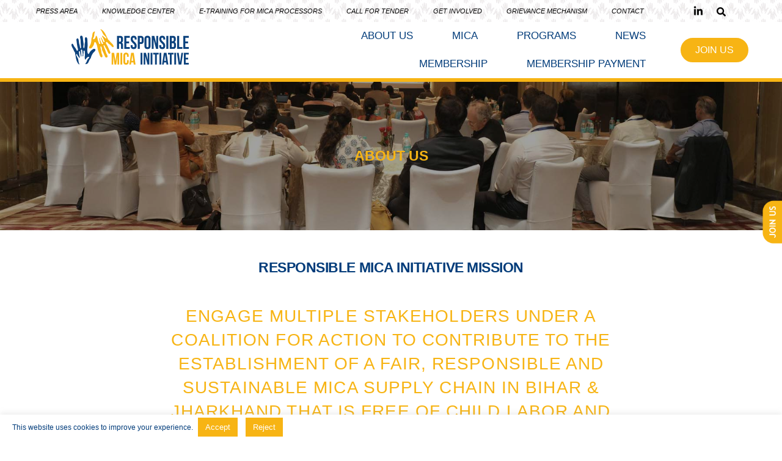

--- FILE ---
content_type: text/html; charset=UTF-8
request_url: https://responsible-mica-initiative.com/about-us-rmi/
body_size: 20514
content:
<!DOCTYPE html><html lang="en-US"><head><meta charset="UTF-8"><meta name="viewport" content="width=device-width, initial-scale=1.0, viewport-fit=cover" /><meta name='robots' content='index, follow, max-image-preview:large, max-snippet:-1, max-video-preview:-1' /><meta name="dlm-version" content="4.9.8"><link media="all" href="https://responsible-mica-initiative.com/wp-content/cache/autoptimize/css/autoptimize_71123433ca252e3b13772fa88bf668eb.css" rel="stylesheet"><link media="print" href="https://responsible-mica-initiative.com/wp-content/cache/autoptimize/css/autoptimize_3950ef1953883cc46c12ed28870e6767.css" rel="stylesheet"><title>RMI - About us</title><link rel="canonical" href="https://responsible-mica-initiative.com/about-us-rmi/" /><meta property="og:locale" content="en_US" /><meta property="og:type" content="article" /><meta property="og:title" content="RMI - About us" /><meta property="og:description" content="ABOUT US Responsible Mica Initiative Mission Engage multiple stakeholders under a Coalition for Action to contribute to the establishment of a fair, responsible and sustainable mica supply chain in Bihar &hellip; Continue reading &quot;ABOUT US&quot;" /><meta property="og:url" content="https://responsible-mica-initiative.com/about-us-rmi/" /><meta property="og:site_name" content="RESPONSIBLE MICA INTIATIVE" /><meta property="article:modified_time" content="2021-11-15T15:55:02+00:00" /><meta property="og:image" content="https://responsible-mica-initiative.com/wp-content/uploads/2019/10/mains-logo-1024x844.png" /><meta name="twitter:card" content="summary_large_image" /><meta name="twitter:label1" content="Est. reading time" /><meta name="twitter:data1" content="3 minutes" /> <script type="application/ld+json" class="yoast-schema-graph">{"@context":"https://schema.org","@graph":[{"@type":"WebPage","@id":"https://responsible-mica-initiative.com/about-us-rmi/","url":"https://responsible-mica-initiative.com/about-us-rmi/","name":"RMI - About us","isPartOf":{"@id":"https://responsible-mica-initiative.com/#website"},"primaryImageOfPage":{"@id":"https://responsible-mica-initiative.com/about-us-rmi/#primaryimage"},"image":{"@id":"https://responsible-mica-initiative.com/about-us-rmi/#primaryimage"},"thumbnailUrl":"https://responsible-mica-initiative.com/wp-content/uploads/2019/10/mains-logo-1024x844.png","datePublished":"2019-10-17T16:30:38+00:00","dateModified":"2021-11-15T15:55:02+00:00","breadcrumb":{"@id":"https://responsible-mica-initiative.com/about-us-rmi/#breadcrumb"},"inLanguage":"en-US","potentialAction":[{"@type":"ReadAction","target":["https://responsible-mica-initiative.com/about-us-rmi/"]}]},{"@type":"ImageObject","inLanguage":"en-US","@id":"https://responsible-mica-initiative.com/about-us-rmi/#primaryimage","url":"https://responsible-mica-initiative.com/wp-content/uploads/2019/10/mains-logo-1024x844.png","contentUrl":"https://responsible-mica-initiative.com/wp-content/uploads/2019/10/mains-logo-1024x844.png"},{"@type":"BreadcrumbList","@id":"https://responsible-mica-initiative.com/about-us-rmi/#breadcrumb","itemListElement":[{"@type":"ListItem","position":1,"name":"Home","item":"https://responsible-mica-initiative.com/"},{"@type":"ListItem","position":2,"name":"ABOUT US"}]},{"@type":"WebSite","@id":"https://responsible-mica-initiative.com/#website","url":"https://responsible-mica-initiative.com/","name":"RESPONSIBLE MICA INTIATIVE","description":"Toward a fair, responsible and sustainable Indian mica supply chain.","publisher":{"@id":"https://responsible-mica-initiative.com/#organization"},"potentialAction":[{"@type":"SearchAction","target":{"@type":"EntryPoint","urlTemplate":"https://responsible-mica-initiative.com/?s={search_term_string}"},"query-input":"required name=search_term_string"}],"inLanguage":"en-US"},{"@type":"Organization","@id":"https://responsible-mica-initiative.com/#organization","name":"RESPONSIBLE MICA INTIATIVE","url":"https://responsible-mica-initiative.com/","logo":{"@type":"ImageObject","inLanguage":"en-US","@id":"https://responsible-mica-initiative.com/#/schema/logo/image/","url":"https://responsible-mica-initiative.com/wp-content/uploads/2019/11/cropped-MEMBERS_2-02.png","contentUrl":"https://responsible-mica-initiative.com/wp-content/uploads/2019/11/cropped-MEMBERS_2-02.png","width":190,"height":190,"caption":"RESPONSIBLE MICA INTIATIVE"},"image":{"@id":"https://responsible-mica-initiative.com/#/schema/logo/image/"}}]}</script> <link rel='dns-prefetch' href='//www.googletagmanager.com' /><link rel="alternate" type="application/rss+xml" title="RESPONSIBLE MICA INTIATIVE &raquo; Feed" href="https://responsible-mica-initiative.com/feed/" /><link rel="alternate" type="application/rss+xml" title="RESPONSIBLE MICA INTIATIVE &raquo; Comments Feed" href="https://responsible-mica-initiative.com/comments/feed/" /><link rel="alternate" type="text/calendar" title="RESPONSIBLE MICA INTIATIVE &raquo; iCal Feed" href="https://responsible-mica-initiative.com/events/?ical=1" /> <script>window._wpemojiSettings = {"baseUrl":"https:\/\/s.w.org\/images\/core\/emoji\/14.0.0\/72x72\/","ext":".png","svgUrl":"https:\/\/s.w.org\/images\/core\/emoji\/14.0.0\/svg\/","svgExt":".svg","source":{"concatemoji":"https:\/\/responsible-mica-initiative.com\/wp-includes\/js\/wp-emoji-release.min.js?ver=6.4.7"}};
/*! This file is auto-generated */
!function(i,n){var o,s,e;function c(e){try{var t={supportTests:e,timestamp:(new Date).valueOf()};sessionStorage.setItem(o,JSON.stringify(t))}catch(e){}}function p(e,t,n){e.clearRect(0,0,e.canvas.width,e.canvas.height),e.fillText(t,0,0);var t=new Uint32Array(e.getImageData(0,0,e.canvas.width,e.canvas.height).data),r=(e.clearRect(0,0,e.canvas.width,e.canvas.height),e.fillText(n,0,0),new Uint32Array(e.getImageData(0,0,e.canvas.width,e.canvas.height).data));return t.every(function(e,t){return e===r[t]})}function u(e,t,n){switch(t){case"flag":return n(e,"\ud83c\udff3\ufe0f\u200d\u26a7\ufe0f","\ud83c\udff3\ufe0f\u200b\u26a7\ufe0f")?!1:!n(e,"\ud83c\uddfa\ud83c\uddf3","\ud83c\uddfa\u200b\ud83c\uddf3")&&!n(e,"\ud83c\udff4\udb40\udc67\udb40\udc62\udb40\udc65\udb40\udc6e\udb40\udc67\udb40\udc7f","\ud83c\udff4\u200b\udb40\udc67\u200b\udb40\udc62\u200b\udb40\udc65\u200b\udb40\udc6e\u200b\udb40\udc67\u200b\udb40\udc7f");case"emoji":return!n(e,"\ud83e\udef1\ud83c\udffb\u200d\ud83e\udef2\ud83c\udfff","\ud83e\udef1\ud83c\udffb\u200b\ud83e\udef2\ud83c\udfff")}return!1}function f(e,t,n){var r="undefined"!=typeof WorkerGlobalScope&&self instanceof WorkerGlobalScope?new OffscreenCanvas(300,150):i.createElement("canvas"),a=r.getContext("2d",{willReadFrequently:!0}),o=(a.textBaseline="top",a.font="600 32px Arial",{});return e.forEach(function(e){o[e]=t(a,e,n)}),o}function t(e){var t=i.createElement("script");t.src=e,t.defer=!0,i.head.appendChild(t)}"undefined"!=typeof Promise&&(o="wpEmojiSettingsSupports",s=["flag","emoji"],n.supports={everything:!0,everythingExceptFlag:!0},e=new Promise(function(e){i.addEventListener("DOMContentLoaded",e,{once:!0})}),new Promise(function(t){var n=function(){try{var e=JSON.parse(sessionStorage.getItem(o));if("object"==typeof e&&"number"==typeof e.timestamp&&(new Date).valueOf()<e.timestamp+604800&&"object"==typeof e.supportTests)return e.supportTests}catch(e){}return null}();if(!n){if("undefined"!=typeof Worker&&"undefined"!=typeof OffscreenCanvas&&"undefined"!=typeof URL&&URL.createObjectURL&&"undefined"!=typeof Blob)try{var e="postMessage("+f.toString()+"("+[JSON.stringify(s),u.toString(),p.toString()].join(",")+"));",r=new Blob([e],{type:"text/javascript"}),a=new Worker(URL.createObjectURL(r),{name:"wpTestEmojiSupports"});return void(a.onmessage=function(e){c(n=e.data),a.terminate(),t(n)})}catch(e){}c(n=f(s,u,p))}t(n)}).then(function(e){for(var t in e)n.supports[t]=e[t],n.supports.everything=n.supports.everything&&n.supports[t],"flag"!==t&&(n.supports.everythingExceptFlag=n.supports.everythingExceptFlag&&n.supports[t]);n.supports.everythingExceptFlag=n.supports.everythingExceptFlag&&!n.supports.flag,n.DOMReady=!1,n.readyCallback=function(){n.DOMReady=!0}}).then(function(){return e}).then(function(){var e;n.supports.everything||(n.readyCallback(),(e=n.source||{}).concatemoji?t(e.concatemoji):e.wpemoji&&e.twemoji&&(t(e.twemoji),t(e.wpemoji)))}))}((window,document),window._wpemojiSettings);</script> <link rel='stylesheet' id='elementor-post-4935-css' href='https://responsible-mica-initiative.com/wp-content/cache/autoptimize/css/autoptimize_single_89d933bec874605b9ca7fe36d9ba35e5.css?ver=1728485938' media='all' /><link rel='stylesheet' id='elementor-global-css' href='https://responsible-mica-initiative.com/wp-content/cache/autoptimize/css/autoptimize_single_f055c4f72c88c5e554c395ec96f1cce1.css?ver=1728485939' media='all' /><link rel='stylesheet' id='elementor-post-69-css' href='https://responsible-mica-initiative.com/wp-content/cache/autoptimize/css/autoptimize_single_5b9a6672051321c2378889c68a5c959c.css?ver=1728489238' media='all' /><link rel='stylesheet' id='elementor-post-55-css' href='https://responsible-mica-initiative.com/wp-content/cache/autoptimize/css/autoptimize_single_f6af121c815895ca254ba3c96de9db51.css?ver=1742824846' media='all' /><link rel='stylesheet' id='elementor-post-59-css' href='https://responsible-mica-initiative.com/wp-content/cache/autoptimize/css/autoptimize_single_56af1915228d03abb378af10c7d93a25.css?ver=1728485960' media='all' /><link rel='stylesheet' id='google-fonts-1-css' href='https://fonts.googleapis.com/css?family=Roboto%3A100%2C100italic%2C200%2C200italic%2C300%2C300italic%2C400%2C400italic%2C500%2C500italic%2C600%2C600italic%2C700%2C700italic%2C800%2C800italic%2C900%2C900italic%7CRoboto+Slab%3A100%2C100italic%2C200%2C200italic%2C300%2C300italic%2C400%2C400italic%2C500%2C500italic%2C600%2C600italic%2C700%2C700italic%2C800%2C800italic%2C900%2C900italic&#038;display=auto&#038;ver=6.4.7' media='all' /><link rel="preconnect" href="https://fonts.gstatic.com/" crossorigin><script src="https://responsible-mica-initiative.com/wp-includes/js/jquery/jquery.min.js?ver=3.7.1" id="jquery-core-js"></script> <script id="cookie-law-info-js-extra">var Cli_Data = {"nn_cookie_ids":[],"cookielist":[],"non_necessary_cookies":[],"ccpaEnabled":"","ccpaRegionBased":"","ccpaBarEnabled":"","strictlyEnabled":["necessary","obligatoire"],"ccpaType":"gdpr","js_blocking":"","custom_integration":"","triggerDomRefresh":"","secure_cookies":""};
var cli_cookiebar_settings = {"animate_speed_hide":"500","animate_speed_show":"500","background":"#FFF","border":"#b1a6a6c2","border_on":"","button_1_button_colour":"#f7b414","button_1_button_hover":"#c69010","button_1_link_colour":"#fff","button_1_as_button":"1","button_1_new_win":"","button_2_button_colour":"#333","button_2_button_hover":"#292929","button_2_link_colour":"#444","button_2_as_button":"","button_2_hidebar":"","button_3_button_colour":"#f7b414","button_3_button_hover":"#c69010","button_3_link_colour":"#fff","button_3_as_button":"1","button_3_new_win":"","button_4_button_colour":"#000","button_4_button_hover":"#000000","button_4_link_colour":"#62a329","button_4_as_button":"","button_7_button_colour":"#61a229","button_7_button_hover":"#4e8221","button_7_link_colour":"#fff","button_7_as_button":"1","button_7_new_win":"","font_family":"Trebuchet MS, sans-serif","header_fix":"","notify_animate_hide":"1","notify_animate_show":"","notify_div_id":"#cookie-law-info-bar","notify_position_horizontal":"right","notify_position_vertical":"bottom","scroll_close":"","scroll_close_reload":"","accept_close_reload":"","reject_close_reload":"","showagain_tab":"1","showagain_background":"#fff","showagain_border":"#000","showagain_div_id":"#cookie-law-info-again","showagain_x_position":"100px","text":"#023c7a","show_once_yn":"","show_once":"10000","logging_on":"","as_popup":"","popup_overlay":"1","bar_heading_text":"","cookie_bar_as":"banner","popup_showagain_position":"bottom-right","widget_position":"left"};
var log_object = {"ajax_url":"https:\/\/responsible-mica-initiative.com\/wp-admin\/admin-ajax.php"};</script> 
 <script src="https://www.googletagmanager.com/gtag/js?id=GT-5MGVBC3" id="google_gtagjs-js" async></script> <script id="google_gtagjs-js-after">window.dataLayer = window.dataLayer || [];function gtag(){dataLayer.push(arguments);}
gtag("set","linker",{"domains":["responsible-mica-initiative.com"]});
gtag("js", new Date());
gtag("set", "developer_id.dZTNiMT", true);
gtag("config", "GT-5MGVBC3");</script> <link rel="https://api.w.org/" href="https://responsible-mica-initiative.com/wp-json/" /><link rel="alternate" type="application/json" href="https://responsible-mica-initiative.com/wp-json/wp/v2/pages/69" /><link rel="EditURI" type="application/rsd+xml" title="RSD" href="https://responsible-mica-initiative.com/xmlrpc.php?rsd" /><meta name="generator" content="WordPress 6.4.7" /><link rel='shortlink' href='https://responsible-mica-initiative.com/?p=69' /><link rel="alternate" type="application/json+oembed" href="https://responsible-mica-initiative.com/wp-json/oembed/1.0/embed?url=https%3A%2F%2Fresponsible-mica-initiative.com%2Fabout-us-rmi%2F" /><link rel="alternate" type="text/xml+oembed" href="https://responsible-mica-initiative.com/wp-json/oembed/1.0/embed?url=https%3A%2F%2Fresponsible-mica-initiative.com%2Fabout-us-rmi%2F&#038;format=xml" /> <script type="text/javascript" data-cfasync="false">__ARMAJAXURL = "https://responsible-mica-initiative.com/wp-admin/admin-ajax.php";__ARMURL = "https://responsible-mica-initiative.com/wp-content/plugins/armember-membership";__ARMVIEWURL = "https://responsible-mica-initiative.com/wp-content/plugins/armember-membership/core/views";__ARMIMAGEURL = "https://responsible-mica-initiative.com/wp-content/plugins/armember-membership/images";__ARMISADMIN = [];loadActivityError = "There is an error while loading activities, please try again.";pinterestPermissionError = "The user chose not to grant permissions or closed the pop-up";pinterestError = "Oops, there was a problem getting your information";clickToCopyError = "There is a error while copying, please try again";fbUserLoginError = "User cancelled login or did not fully authorize.";closeAccountError = "There is a error while closing account, please try again.";invalidFileTypeError = "Sorry, this file type is not permitted for security reasons.";fileSizeError = "File is not allowed bigger than {SIZE}.";fileUploadError = "There is an error in uploading file, Please try again.";coverRemoveConfirm = "Are you sure you want to remove cover photo?";profileRemoveConfirm = "Are you sure you want to remove profile photo?";errorPerformingAction = "There is an error while performing this action, please try again.";userSubscriptionCancel = "User&#039;s subscription has been canceled";ARM_Loding = "Loading..";Post_Publish ="After certain time of post is published";Post_Modify ="After certain time of post is modified";wentwrong ="Sorry, Something went wrong. Please try again.";bulkActionError = "Please select valid action.";bulkRecordsError ="Please select one or more records.";clearLoginAttempts ="Login attempts cleared successfully.";clearLoginHistory ="Login History cleared successfully.";nopasswordforimport ="Password can not be left blank.";delPlansSuccess ="Plan(s) has been deleted successfully.";delPlansError ="There is a error while deleting Plan(s), please try again.";delPlanError ="There is a error while deleting Plan, please try again.";delSetupsSuccess ="Setup(s) has been deleted successfully.";delSetupsError ="There is a error while deleting Setup(s), please try again.";delSetupSuccess ="Setup has been deleted successfully.";delSetupError ="There is a error while deleting Setup, please try again.";delFormSetSuccess ="Form Set Deleted Successfully.";delFormSetError ="There is a error while deleting form set, please try again.";delFormSuccess ="Form deleted successfully.";delFormError ="There is a error while deleting form, please try again.";delRuleSuccess ="Rule has been deleted successfully.";delRuleError ="There is a error while deleting Rule, please try again.";delRulesSuccess ="Rule(s) has been deleted successfully.";delRulesError ="There is a error while deleting Rule(s), please try again.";prevTransactionError ="There is a error while generating preview of transaction detail, Please try again.";invoiceTransactionError ="There is a error while generating invoice of transaction detail, Please try again.";prevMemberDetailError ="There is a error while generating preview of members detail, Please try again.";prevMemberActivityError ="There is a error while displaying members activities detail, Please try again.";prevCustomCssError ="There is a error while displaying ARMember CSS Class Information, Please Try Again.";prevImportMemberDetailError ="Please upload appropriate file to import users.";delTransactionSuccess ="Transaction has been deleted successfully.";delTransactionsSuccess ="Transaction(s) has been deleted successfully.";delAutoMessageSuccess ="Message has been deleted successfully.";delAutoMessageError ="There is a error while deleting Message, please try again.";delAutoMessagesSuccess ="Message(s) has been deleted successfully.";delAutoMessagesError ="There is a error while deleting Message(s), please try again.";saveSettingsSuccess ="Settings has been saved successfully.";saveSettingsError ="There is a error while updating settings, please try again.";saveDefaultRuleSuccess ="Default Rules Saved Successfully.";saveDefaultRuleError ="There is a error while updating rules, please try again.";saveOptInsSuccess ="Opt-ins Settings Saved Successfully.";saveOptInsError ="There is a error while updating opt-ins settings, please try again.";delOptInsConfirm ="Are you sure to delete configuration?";delMemberActivityError ="There is a error while deleting member activities, please try again.";noTemplateError ="Template not found.";saveTemplateSuccess ="Template options has been saved successfully.";saveTemplateError ="There is a error while updating template options, please try again.";prevTemplateError ="There is a error while generating preview of template, Please try again.";addTemplateSuccess ="Template has been added successfully.";addTemplateError ="There is a error while adding template, please try again.";delTemplateSuccess ="Template has been deleted successfully.";delTemplateError ="There is a error while deleting template, please try again.";saveEmailTemplateSuccess ="Email Template Updated Successfully.";saveAutoMessageSuccess ="Message Updated Successfully.";pastDateError ="Cannot Set Past Dates.";pastStartDateError ="Start date can not be earlier than current date.";pastExpireDateError ="Expire date can not be earlier than current date.";uniqueformsetname ="This Set Name is already exist.";uniquesignupformname ="This Form Name is already exist.";installAddonError ="There is an error while installing addon, Please try again.";installAddonSuccess ="Addon installed successfully.";activeAddonError ="There is an error while activating addon, Please try agina.";activeAddonSuccess ="Addon activated successfully.";deactiveAddonSuccess ="Addon deactivated successfully.";confirmCancelSubscription ="Are you sure you want to cancel subscription?";errorPerformingAction ="There is an error while performing this action, please try again.";arm_nothing_found ="Oops, nothing found.";armEditCurrency ="Edit";</script>  <script>(function(i,s,o,g,r,a,m){i['GoogleAnalyticsObject']=r;i[r]=i[r]||function(){
			(i[r].q=i[r].q||[]).push(arguments)},i[r].l=1*new Date();a=s.createElement(o),
			m=s.getElementsByTagName(o)[0];a.async=1;a.src=g;m.parentNode.insertBefore(a,m)
			})(window,document,'script','https://www.google-analytics.com/analytics.js','ga');
			ga('create', 'UA-152827326-1', 'auto');
			ga('require', 'displayfeatures');
			ga('set', 'forceSSL', true);
			ga('send', 'pageview');</script> <meta name="generator" content="Site Kit by Google 1.171.0" /> <script async src="https://www.googletagmanager.com/gtag/js?id=UA-180873077-1"></script> <script>  window.dataLayer = window.dataLayer || [];
  function gtag(){dataLayer.push(arguments);}
  gtag('js', new Date());
 
  gtag('config', 'UA-180873077-1');</script><meta name="tec-api-version" content="v1"><meta name="tec-api-origin" content="https://responsible-mica-initiative.com"><link rel="alternate" href="https://responsible-mica-initiative.com/wp-json/tribe/events/v1/" /><meta name="generator" content="Elementor 3.21.4; features: e_optimized_assets_loading, additional_custom_breakpoints; settings: css_print_method-external, google_font-enabled, font_display-auto"><link rel="icon" href="https://responsible-mica-initiative.com/wp-content/uploads/2019/10/cropped-mains-logo-32x32.png" sizes="32x32" /><link rel="icon" href="https://responsible-mica-initiative.com/wp-content/uploads/2019/10/cropped-mains-logo-192x192.png" sizes="192x192" /><link rel="apple-touch-icon" href="https://responsible-mica-initiative.com/wp-content/uploads/2019/10/cropped-mains-logo-180x180.png" /><meta name="msapplication-TileImage" content="https://responsible-mica-initiative.com/wp-content/uploads/2019/10/cropped-mains-logo-270x270.png" /></head><body data-rsssl=1 class="page-template page-template-elementor_header_footer page page-id-69 page-parent wp-custom-logo wp-embed-responsive tribe-no-js singular image-filters-enabled jet-desktop-menu-active elementor-default elementor-template-full-width elementor-kit-4935 elementor-page elementor-page-69"><div data-elementor-type="header" data-elementor-id="55" class="elementor elementor-55 elementor-location-header" data-elementor-post-type="elementor_library"><header class="elementor-section elementor-top-section elementor-element elementor-element-55a6bd19 elementor-section-content-middle elementor-section-height-min-height elementor-section-boxed elementor-section-height-default elementor-section-items-middle" data-id="55a6bd19" data-element_type="section" data-settings="{&quot;background_background&quot;:&quot;classic&quot;,&quot;jet_parallax_layout_list&quot;:[{&quot;jet_parallax_layout_image&quot;:{&quot;url&quot;:&quot;&quot;,&quot;id&quot;:&quot;&quot;,&quot;size&quot;:&quot;&quot;},&quot;_id&quot;:&quot;822ee78&quot;,&quot;jet_parallax_layout_image_tablet&quot;:{&quot;url&quot;:&quot;&quot;,&quot;id&quot;:&quot;&quot;,&quot;size&quot;:&quot;&quot;},&quot;jet_parallax_layout_image_mobile&quot;:{&quot;url&quot;:&quot;&quot;,&quot;id&quot;:&quot;&quot;,&quot;size&quot;:&quot;&quot;},&quot;jet_parallax_layout_speed&quot;:{&quot;unit&quot;:&quot;%&quot;,&quot;size&quot;:50,&quot;sizes&quot;:[]},&quot;jet_parallax_layout_type&quot;:&quot;scroll&quot;,&quot;jet_parallax_layout_direction&quot;:null,&quot;jet_parallax_layout_fx_direction&quot;:null,&quot;jet_parallax_layout_z_index&quot;:&quot;&quot;,&quot;jet_parallax_layout_bg_x&quot;:50,&quot;jet_parallax_layout_bg_y&quot;:50,&quot;jet_parallax_layout_bg_size&quot;:&quot;auto&quot;,&quot;jet_parallax_layout_animation_prop&quot;:&quot;transform&quot;,&quot;jet_parallax_layout_on&quot;:[&quot;desktop&quot;,&quot;tablet&quot;],&quot;jet_parallax_layout_bg_x_tablet&quot;:&quot;&quot;,&quot;jet_parallax_layout_bg_x_mobile&quot;:&quot;&quot;,&quot;jet_parallax_layout_bg_y_tablet&quot;:&quot;&quot;,&quot;jet_parallax_layout_bg_y_mobile&quot;:&quot;&quot;,&quot;jet_parallax_layout_bg_size_tablet&quot;:&quot;&quot;,&quot;jet_parallax_layout_bg_size_mobile&quot;:&quot;&quot;}]}"><div class="elementor-container elementor-column-gap-no"><div class="elementor-column elementor-col-33 elementor-top-column elementor-element elementor-element-41327368" data-id="41327368" data-element_type="column"><div class="elementor-widget-wrap elementor-element-populated"><div class="elementor-element elementor-element-8872862 elementor-icon-list--layout-inline elementor-align-center elementor-tablet-align-left elementor-mobile-align-left elementor-hidden-desktop elementor-list-item-link-full_width elementor-widget elementor-widget-icon-list" data-id="8872862" data-element_type="widget" data-widget_type="icon-list.default"><div class="elementor-widget-container"><ul class="elementor-icon-list-items elementor-inline-items"><li class="elementor-icon-list-item elementor-inline-item"> <a href="https://responsible-mica-initiative.com/press-area"> <span class="elementor-icon-list-text">PRESS AREA</span> </a></li><li class="elementor-icon-list-item elementor-inline-item"> <a href="https://responsible-mica-initiative.com/membership#contact"> <span class="elementor-icon-list-text">CONTACT</span> </a></li></ul></div></div><div class="elementor-element elementor-element-496240e elementor-nav-menu__align-end elementor-nav-menu__text-align-center elementor-hidden-tablet elementor-hidden-phone elementor-nav-menu--dropdown-tablet elementor-widget elementor-widget-nav-menu" data-id="496240e" data-element_type="widget" data-settings="{&quot;layout&quot;:&quot;horizontal&quot;,&quot;submenu_icon&quot;:{&quot;value&quot;:&quot;&lt;i class=\&quot;fas fa-caret-down\&quot;&gt;&lt;\/i&gt;&quot;,&quot;library&quot;:&quot;fa-solid&quot;}}" data-widget_type="nav-menu.default"><div class="elementor-widget-container"><nav class="elementor-nav-menu--main elementor-nav-menu__container elementor-nav-menu--layout-horizontal e--pointer-underline e--animation-fade"><ul id="menu-1-496240e" class="elementor-nav-menu"><li class="menu-item menu-item-type-post_type menu-item-object-page menu-item-2383"><a href="https://responsible-mica-initiative.com/press-area/" class="elementor-item">Press Area</a></li><li class="menu-item menu-item-type-custom menu-item-object-custom menu-item-5450"><a href="https://responsible-mica-initiative.com/knowledge-center" class="elementor-item">Knowledge Center</a></li><li class="menu-item menu-item-type-custom menu-item-object-custom menu-item-5672"><a href="https://learning.etraining-responsible-mica-initiative.com/" class="elementor-item">E-training for mica processors</a></li><li class="menu-item menu-item-type-custom menu-item-object-custom menu-item-5595"><a href="https://responsible-mica-initiative.com/call-for-tenders" class="elementor-item">Call for Tender</a></li><li class="menu-item menu-item-type-custom menu-item-object-custom menu-item-5612"><a href="https://responsible-mica-initiative.com/get-involved" class="elementor-item">Get Involved</a></li><li class="menu-item menu-item-type-post_type menu-item-object-page menu-item-6148"><a href="https://responsible-mica-initiative.com/grievance-mechanism/" class="elementor-item">Grievance mechanism</a></li><li class="menu-item menu-item-type-custom menu-item-object-custom menu-item-2295"><a href="https://responsible-mica-initiative.com/membership#contact" class="elementor-item elementor-item-anchor">Contact</a></li></ul></nav><nav class="elementor-nav-menu--dropdown elementor-nav-menu__container" aria-hidden="true"><ul id="menu-2-496240e" class="elementor-nav-menu"><li class="menu-item menu-item-type-post_type menu-item-object-page menu-item-2383"><a href="https://responsible-mica-initiative.com/press-area/" class="elementor-item" tabindex="-1">Press Area</a></li><li class="menu-item menu-item-type-custom menu-item-object-custom menu-item-5450"><a href="https://responsible-mica-initiative.com/knowledge-center" class="elementor-item" tabindex="-1">Knowledge Center</a></li><li class="menu-item menu-item-type-custom menu-item-object-custom menu-item-5672"><a href="https://learning.etraining-responsible-mica-initiative.com/" class="elementor-item" tabindex="-1">E-training for mica processors</a></li><li class="menu-item menu-item-type-custom menu-item-object-custom menu-item-5595"><a href="https://responsible-mica-initiative.com/call-for-tenders" class="elementor-item" tabindex="-1">Call for Tender</a></li><li class="menu-item menu-item-type-custom menu-item-object-custom menu-item-5612"><a href="https://responsible-mica-initiative.com/get-involved" class="elementor-item" tabindex="-1">Get Involved</a></li><li class="menu-item menu-item-type-post_type menu-item-object-page menu-item-6148"><a href="https://responsible-mica-initiative.com/grievance-mechanism/" class="elementor-item" tabindex="-1">Grievance mechanism</a></li><li class="menu-item menu-item-type-custom menu-item-object-custom menu-item-2295"><a href="https://responsible-mica-initiative.com/membership#contact" class="elementor-item elementor-item-anchor" tabindex="-1">Contact</a></li></ul></nav></div></div></div></div><div class="elementor-column elementor-col-33 elementor-top-column elementor-element elementor-element-80c9820" data-id="80c9820" data-element_type="column"><div class="elementor-widget-wrap elementor-element-populated"><div class="elementor-element elementor-element-a54b222 elementor-hidden-desktop elementor-hidden-tablet elementor-widget elementor-widget-image" data-id="a54b222" data-element_type="widget" data-widget_type="image.default"><div class="elementor-widget-container"> <a href="https://www.linkedin.com/company/11434939/admin/" target="_blank"> <img width="512" height="512" src="https://responsible-mica-initiative.com/wp-content/uploads/2019/10/linkedin_icon-icons.com_49942.png" class="attachment-large size-large wp-image-1695" alt="" srcset="https://responsible-mica-initiative.com/wp-content/uploads/2019/10/linkedin_icon-icons.com_49942.png 512w, https://responsible-mica-initiative.com/wp-content/uploads/2019/10/linkedin_icon-icons.com_49942-150x150.png 150w, https://responsible-mica-initiative.com/wp-content/uploads/2019/10/linkedin_icon-icons.com_49942-300x300.png 300w" sizes="(max-width: 512px) 100vw, 512px" /> </a></div></div><div class="elementor-element elementor-element-3e195d9 elementor-hidden-phone elementor-widget elementor-widget-image" data-id="3e195d9" data-element_type="widget" data-widget_type="image.default"><div class="elementor-widget-container"> <a href="https://www.linkedin.com/company/11434939/admin/" target="_blank"> <img width="512" height="512" src="https://responsible-mica-initiative.com/wp-content/uploads/2019/10/linkedin_icon-icons.com_49942.png" class="attachment-large size-large wp-image-1695" alt="" srcset="https://responsible-mica-initiative.com/wp-content/uploads/2019/10/linkedin_icon-icons.com_49942.png 512w, https://responsible-mica-initiative.com/wp-content/uploads/2019/10/linkedin_icon-icons.com_49942-150x150.png 150w, https://responsible-mica-initiative.com/wp-content/uploads/2019/10/linkedin_icon-icons.com_49942-300x300.png 300w" sizes="(max-width: 512px) 100vw, 512px" /> </a></div></div></div></div><div class="elementor-column elementor-col-33 elementor-top-column elementor-element elementor-element-c6ae563" data-id="c6ae563" data-element_type="column"><div class="elementor-widget-wrap elementor-element-populated"><div class="elementor-element elementor-element-dd87b26 elementor-search-form--skin-full_screen elementor-hidden-desktop elementor-hidden-tablet elementor-widget elementor-widget-search-form" data-id="dd87b26" data-element_type="widget" data-settings="{&quot;skin&quot;:&quot;full_screen&quot;}" data-widget_type="search-form.default"><div class="elementor-widget-container"> <search role="search"><form class="elementor-search-form" action="https://responsible-mica-initiative.com" method="get"><div class="elementor-search-form__toggle" tabindex="0" role="button"> <i aria-hidden="true" class="fas fa-search"></i> <span class="elementor-screen-only">Search</span></div><div class="elementor-search-form__container"> <label class="elementor-screen-only" for="elementor-search-form-dd87b26">Search</label> <input id="elementor-search-form-dd87b26" placeholder="Search..." class="elementor-search-form__input" type="search" name="s" value=""><div class="dialog-lightbox-close-button dialog-close-button" role="button" tabindex="0"> <i aria-hidden="true" class="eicon-close"></i> <span class="elementor-screen-only">Close this search box.</span></div></div></form> </search></div></div><div class="elementor-element elementor-element-78b0cc9 elementor-search-form--skin-full_screen elementor-hidden-phone elementor-widget elementor-widget-search-form" data-id="78b0cc9" data-element_type="widget" data-settings="{&quot;skin&quot;:&quot;full_screen&quot;}" data-widget_type="search-form.default"><div class="elementor-widget-container"> <search role="search"><form class="elementor-search-form" action="https://responsible-mica-initiative.com" method="get"><div class="elementor-search-form__toggle" tabindex="0" role="button"> <i aria-hidden="true" class="fas fa-search"></i> <span class="elementor-screen-only">Search</span></div><div class="elementor-search-form__container"> <label class="elementor-screen-only" for="elementor-search-form-78b0cc9">Search</label> <input id="elementor-search-form-78b0cc9" placeholder="Search..." class="elementor-search-form__input" type="search" name="s" value=""><div class="dialog-lightbox-close-button dialog-close-button" role="button" tabindex="0"> <i aria-hidden="true" class="eicon-close"></i> <span class="elementor-screen-only">Close this search box.</span></div></div></form> </search></div></div></div></div></div></header><header class="elementor-section elementor-top-section elementor-element elementor-element-032b7fc elementor-section-content-middle elementor-section-boxed elementor-section-height-default elementor-section-height-default" data-id="032b7fc" data-element_type="section" data-settings="{&quot;background_background&quot;:&quot;classic&quot;,&quot;jet_parallax_layout_list&quot;:[{&quot;jet_parallax_layout_image&quot;:{&quot;url&quot;:&quot;&quot;,&quot;id&quot;:&quot;&quot;,&quot;size&quot;:&quot;&quot;},&quot;_id&quot;:&quot;980521f&quot;,&quot;jet_parallax_layout_image_tablet&quot;:{&quot;url&quot;:&quot;&quot;,&quot;id&quot;:&quot;&quot;,&quot;size&quot;:&quot;&quot;},&quot;jet_parallax_layout_image_mobile&quot;:{&quot;url&quot;:&quot;&quot;,&quot;id&quot;:&quot;&quot;,&quot;size&quot;:&quot;&quot;},&quot;jet_parallax_layout_speed&quot;:{&quot;unit&quot;:&quot;%&quot;,&quot;size&quot;:50,&quot;sizes&quot;:[]},&quot;jet_parallax_layout_type&quot;:&quot;scroll&quot;,&quot;jet_parallax_layout_direction&quot;:null,&quot;jet_parallax_layout_fx_direction&quot;:null,&quot;jet_parallax_layout_z_index&quot;:&quot;&quot;,&quot;jet_parallax_layout_bg_x&quot;:50,&quot;jet_parallax_layout_bg_y&quot;:50,&quot;jet_parallax_layout_bg_size&quot;:&quot;auto&quot;,&quot;jet_parallax_layout_animation_prop&quot;:&quot;transform&quot;,&quot;jet_parallax_layout_on&quot;:[&quot;desktop&quot;,&quot;tablet&quot;],&quot;jet_parallax_layout_bg_x_tablet&quot;:&quot;&quot;,&quot;jet_parallax_layout_bg_x_mobile&quot;:&quot;&quot;,&quot;jet_parallax_layout_bg_y_tablet&quot;:&quot;&quot;,&quot;jet_parallax_layout_bg_y_mobile&quot;:&quot;&quot;,&quot;jet_parallax_layout_bg_size_tablet&quot;:&quot;&quot;,&quot;jet_parallax_layout_bg_size_mobile&quot;:&quot;&quot;}]}"><div class="elementor-container elementor-column-gap-no"><div class="elementor-column elementor-col-33 elementor-top-column elementor-element elementor-element-72f4b1d" data-id="72f4b1d" data-element_type="column"><div class="elementor-widget-wrap elementor-element-populated"><section class="elementor-section elementor-inner-section elementor-element elementor-element-7d87aa1 elementor-section-content-middle elementor-section-boxed elementor-section-height-default elementor-section-height-default" data-id="7d87aa1" data-element_type="section" data-settings="{&quot;jet_parallax_layout_list&quot;:[{&quot;jet_parallax_layout_image&quot;:{&quot;url&quot;:&quot;&quot;,&quot;id&quot;:&quot;&quot;,&quot;size&quot;:&quot;&quot;},&quot;_id&quot;:&quot;e13293e&quot;,&quot;jet_parallax_layout_image_tablet&quot;:{&quot;url&quot;:&quot;&quot;,&quot;id&quot;:&quot;&quot;,&quot;size&quot;:&quot;&quot;},&quot;jet_parallax_layout_image_mobile&quot;:{&quot;url&quot;:&quot;&quot;,&quot;id&quot;:&quot;&quot;,&quot;size&quot;:&quot;&quot;},&quot;jet_parallax_layout_speed&quot;:{&quot;unit&quot;:&quot;%&quot;,&quot;size&quot;:50,&quot;sizes&quot;:[]},&quot;jet_parallax_layout_type&quot;:&quot;scroll&quot;,&quot;jet_parallax_layout_direction&quot;:null,&quot;jet_parallax_layout_fx_direction&quot;:null,&quot;jet_parallax_layout_z_index&quot;:&quot;&quot;,&quot;jet_parallax_layout_bg_x&quot;:50,&quot;jet_parallax_layout_bg_y&quot;:50,&quot;jet_parallax_layout_bg_size&quot;:&quot;auto&quot;,&quot;jet_parallax_layout_animation_prop&quot;:&quot;transform&quot;,&quot;jet_parallax_layout_on&quot;:[&quot;desktop&quot;,&quot;tablet&quot;],&quot;jet_parallax_layout_bg_x_tablet&quot;:&quot;&quot;,&quot;jet_parallax_layout_bg_x_mobile&quot;:&quot;&quot;,&quot;jet_parallax_layout_bg_y_tablet&quot;:&quot;&quot;,&quot;jet_parallax_layout_bg_y_mobile&quot;:&quot;&quot;,&quot;jet_parallax_layout_bg_size_tablet&quot;:&quot;&quot;,&quot;jet_parallax_layout_bg_size_mobile&quot;:&quot;&quot;}]}"><div class="elementor-container elementor-column-gap-no"><div class="elementor-column elementor-col-100 elementor-inner-column elementor-element elementor-element-2228468" data-id="2228468" data-element_type="column"><div class="elementor-widget-wrap elementor-element-populated"><div class="elementor-element elementor-element-f93c2a5 elementor-hidden-phone elementor-widget elementor-widget-image" data-id="f93c2a5" data-element_type="widget" data-widget_type="image.default"><div class="elementor-widget-container"> <a href="https://responsible-mica-initiative.com/"> <img width="640" height="191" src="https://responsible-mica-initiative.com/wp-content/uploads/2019/10/logo-mica-1024x306.png" class="attachment-large size-large wp-image-85" alt="" srcset="https://responsible-mica-initiative.com/wp-content/uploads/2019/10/logo-mica-1024x306.png 1024w, https://responsible-mica-initiative.com/wp-content/uploads/2019/10/logo-mica-300x90.png 300w, https://responsible-mica-initiative.com/wp-content/uploads/2019/10/logo-mica-768x230.png 768w, https://responsible-mica-initiative.com/wp-content/uploads/2019/10/logo-mica.png 1344w" sizes="(max-width: 640px) 100vw, 640px" /> </a></div></div></div></div></div></section></div></div><div class="elementor-column elementor-col-33 elementor-top-column elementor-element elementor-element-adbf2de" data-id="adbf2de" data-element_type="column"><div class="elementor-widget-wrap elementor-element-populated"><div class="elementor-element elementor-element-6ed8794 elementor-hidden-desktop elementor-hidden-tablet elementor-widget elementor-widget-image" data-id="6ed8794" data-element_type="widget" data-widget_type="image.default"><div class="elementor-widget-container"> <a href="https://responsible-mica-initiative.com/"> <img width="640" height="191" src="https://responsible-mica-initiative.com/wp-content/uploads/2019/10/logo-mica-1024x306.png" class="attachment-large size-large wp-image-85" alt="" srcset="https://responsible-mica-initiative.com/wp-content/uploads/2019/10/logo-mica-1024x306.png 1024w, https://responsible-mica-initiative.com/wp-content/uploads/2019/10/logo-mica-300x90.png 300w, https://responsible-mica-initiative.com/wp-content/uploads/2019/10/logo-mica-768x230.png 768w, https://responsible-mica-initiative.com/wp-content/uploads/2019/10/logo-mica.png 1344w" sizes="(max-width: 640px) 100vw, 640px" /> </a></div></div><div class="elementor-element elementor-element-fdb9b45 elementor-nav-menu__align-end elementor-nav-menu--stretch elementor-nav-menu__text-align-center elementor-nav-menu--dropdown-tablet elementor-nav-menu--toggle elementor-nav-menu--burger elementor-widget elementor-widget-nav-menu" data-id="fdb9b45" data-element_type="widget" data-settings="{&quot;full_width&quot;:&quot;stretch&quot;,&quot;submenu_icon&quot;:{&quot;value&quot;:&quot;&lt;i class=\&quot;\&quot;&gt;&lt;\/i&gt;&quot;,&quot;library&quot;:&quot;&quot;},&quot;layout&quot;:&quot;horizontal&quot;,&quot;toggle&quot;:&quot;burger&quot;}" data-widget_type="nav-menu.default"><div class="elementor-widget-container"><nav class="elementor-nav-menu--main elementor-nav-menu__container elementor-nav-menu--layout-horizontal e--pointer-background e--animation-fade"><ul id="menu-1-fdb9b45" class="elementor-nav-menu"><li class="menu-item menu-item-type-post_type menu-item-object-page current-menu-item page_item page-item-69 current_page_item menu-item-has-children menu-item-71"><a href="https://responsible-mica-initiative.com/about-us-rmi/" aria-current="page" aria-haspopup="true" aria-expanded="false" class="elementor-item elementor-item-active">About us</a><ul class="sub-menu elementor-nav-menu--dropdown"><li class="menu-item menu-item-type-post_type menu-item-object-page menu-item-2113"><a href="https://responsible-mica-initiative.com/about-us-rmi/about-us-approach-and-strategy/" class="elementor-sub-item">Approach &#038; Strategy</a></li><li class="menu-item menu-item-type-custom menu-item-object-custom menu-item-5125"><a href="https://responsible-mica-initiative.com/theory-of-change" class="elementor-sub-item">Theory Of Change</a></li><li class="menu-item menu-item-type-post_type menu-item-object-page menu-item-2112"><a href="https://responsible-mica-initiative.com/about-us-rmi/about-us-history/" class="elementor-sub-item">History</a></li><li class="menu-item menu-item-type-post_type menu-item-object-page menu-item-2110"><a href="https://responsible-mica-initiative.com/about-us-rmi/about-us-fulfilling-global-mandates/" class="elementor-sub-item">Fulfilling Global Mandates</a></li><li class="menu-item menu-item-type-post_type menu-item-object-page menu-item-2111"><a href="https://responsible-mica-initiative.com/about-us-rmi/governance-rmi/" class="elementor-sub-item">Governance</a></li></ul></li><li class="menu-item menu-item-type-post_type menu-item-object-page menu-item-has-children menu-item-292"><a href="https://responsible-mica-initiative.com/mica/" aria-haspopup="true" aria-expanded="false" class="elementor-item">MICA</a><ul class="sub-menu elementor-nav-menu--dropdown"><li class="menu-item menu-item-type-post_type menu-item-object-page menu-item-2118"><a href="https://responsible-mica-initiative.com/mica/mica-uses/" class="elementor-sub-item">USES</a></li><li class="menu-item menu-item-type-post_type menu-item-object-page menu-item-2119"><a href="https://responsible-mica-initiative.com/mica/mica-challenges/" class="elementor-sub-item">CHALLENGES</a></li></ul></li><li class="menu-item menu-item-type-post_type menu-item-object-page menu-item-has-children menu-item-376"><a href="https://responsible-mica-initiative.com/programs-rmi/" aria-haspopup="true" aria-expanded="false" class="elementor-item">Programs</a><ul class="sub-menu elementor-nav-menu--dropdown"><li class="menu-item menu-item-type-post_type menu-item-object-page menu-item-2122"><a href="https://responsible-mica-initiative.com/programs-rmi/supply-chain-mapping-workplace-standards/" class="elementor-sub-item">Supply Chain Mapping &#038; Workplace Standards</a></li><li class="menu-item menu-item-type-post_type menu-item-object-page menu-item-has-children menu-item-2120"><a href="https://responsible-mica-initiative.com/programs-rmi/programs-community-empowerment/" aria-haspopup="true" aria-expanded="false" class="elementor-sub-item">Community Empowerment</a><ul class="sub-menu elementor-nav-menu--dropdown"><li class="menu-item menu-item-type-custom menu-item-object-custom menu-item-5798"><a href="https://responsible-mica-initiative.com/programs-rmi/rmi-partners-in-india" class="elementor-sub-item">RMI CSO partners in India</a></li></ul></li><li class="menu-item menu-item-type-post_type menu-item-object-page menu-item-2121"><a href="https://responsible-mica-initiative.com/programs-rmi/legal-frameworks-rmi/" class="elementor-sub-item">Legal Frameworks</a></li><li class="menu-item menu-item-type-post_type menu-item-object-page menu-item-5261"><a href="https://responsible-mica-initiative.com/rmi-in-madagascar/" class="elementor-sub-item">RMI in Madagascar</a></li></ul></li><li class="menu-item menu-item-type-post_type menu-item-object-page menu-item-1554"><a href="https://responsible-mica-initiative.com/news/" class="elementor-item">NEWS</a></li><li class="menu-item menu-item-type-post_type menu-item-object-page menu-item-has-children menu-item-477"><a href="https://responsible-mica-initiative.com/membership/" aria-haspopup="true" aria-expanded="false" class="elementor-item">MEMBERSHIP</a><ul class="sub-menu elementor-nav-menu--dropdown"><li class="menu-item menu-item-type-post_type menu-item-object-page menu-item-2117"><a href="https://responsible-mica-initiative.com/membership/membership-members-categories/" class="elementor-sub-item">MEMBERS CATEGORIES</a></li><li class="menu-item menu-item-type-post_type menu-item-object-page menu-item-2522"><a href="https://responsible-mica-initiative.com/membership/membership-members-commitments/" class="elementor-sub-item">Members commitments</a></li><li class="menu-item menu-item-type-post_type menu-item-object-page menu-item-2116"><a href="https://responsible-mica-initiative.com/membership/membership-current-members/" class="elementor-sub-item">CURRENT MEMBERS</a></li></ul></li><li class="menu-item menu-item-type-post_type menu-item-object-page menu-item-6482"><a href="https://responsible-mica-initiative.com/membershippayment/" class="elementor-item">Membership Payment</a></li></ul></nav><div class="elementor-menu-toggle" role="button" tabindex="0" aria-label="Menu Toggle" aria-expanded="false"> <i aria-hidden="true" role="presentation" class="elementor-menu-toggle__icon--open eicon-menu-bar"></i><i aria-hidden="true" role="presentation" class="elementor-menu-toggle__icon--close eicon-close"></i> <span class="elementor-screen-only">Menu</span></div><nav class="elementor-nav-menu--dropdown elementor-nav-menu__container" aria-hidden="true"><ul id="menu-2-fdb9b45" class="elementor-nav-menu"><li class="menu-item menu-item-type-post_type menu-item-object-page current-menu-item page_item page-item-69 current_page_item menu-item-has-children menu-item-71"><a href="https://responsible-mica-initiative.com/about-us-rmi/" aria-current="page" aria-haspopup="true" aria-expanded="false" class="elementor-item elementor-item-active" tabindex="-1">About us</a><ul class="sub-menu elementor-nav-menu--dropdown"><li class="menu-item menu-item-type-post_type menu-item-object-page menu-item-2113"><a href="https://responsible-mica-initiative.com/about-us-rmi/about-us-approach-and-strategy/" class="elementor-sub-item" tabindex="-1">Approach &#038; Strategy</a></li><li class="menu-item menu-item-type-custom menu-item-object-custom menu-item-5125"><a href="https://responsible-mica-initiative.com/theory-of-change" class="elementor-sub-item" tabindex="-1">Theory Of Change</a></li><li class="menu-item menu-item-type-post_type menu-item-object-page menu-item-2112"><a href="https://responsible-mica-initiative.com/about-us-rmi/about-us-history/" class="elementor-sub-item" tabindex="-1">History</a></li><li class="menu-item menu-item-type-post_type menu-item-object-page menu-item-2110"><a href="https://responsible-mica-initiative.com/about-us-rmi/about-us-fulfilling-global-mandates/" class="elementor-sub-item" tabindex="-1">Fulfilling Global Mandates</a></li><li class="menu-item menu-item-type-post_type menu-item-object-page menu-item-2111"><a href="https://responsible-mica-initiative.com/about-us-rmi/governance-rmi/" class="elementor-sub-item" tabindex="-1">Governance</a></li></ul></li><li class="menu-item menu-item-type-post_type menu-item-object-page menu-item-has-children menu-item-292"><a href="https://responsible-mica-initiative.com/mica/" aria-haspopup="true" aria-expanded="false" class="elementor-item" tabindex="-1">MICA</a><ul class="sub-menu elementor-nav-menu--dropdown"><li class="menu-item menu-item-type-post_type menu-item-object-page menu-item-2118"><a href="https://responsible-mica-initiative.com/mica/mica-uses/" class="elementor-sub-item" tabindex="-1">USES</a></li><li class="menu-item menu-item-type-post_type menu-item-object-page menu-item-2119"><a href="https://responsible-mica-initiative.com/mica/mica-challenges/" class="elementor-sub-item" tabindex="-1">CHALLENGES</a></li></ul></li><li class="menu-item menu-item-type-post_type menu-item-object-page menu-item-has-children menu-item-376"><a href="https://responsible-mica-initiative.com/programs-rmi/" aria-haspopup="true" aria-expanded="false" class="elementor-item" tabindex="-1">Programs</a><ul class="sub-menu elementor-nav-menu--dropdown"><li class="menu-item menu-item-type-post_type menu-item-object-page menu-item-2122"><a href="https://responsible-mica-initiative.com/programs-rmi/supply-chain-mapping-workplace-standards/" class="elementor-sub-item" tabindex="-1">Supply Chain Mapping &#038; Workplace Standards</a></li><li class="menu-item menu-item-type-post_type menu-item-object-page menu-item-has-children menu-item-2120"><a href="https://responsible-mica-initiative.com/programs-rmi/programs-community-empowerment/" aria-haspopup="true" aria-expanded="false" class="elementor-sub-item" tabindex="-1">Community Empowerment</a><ul class="sub-menu elementor-nav-menu--dropdown"><li class="menu-item menu-item-type-custom menu-item-object-custom menu-item-5798"><a href="https://responsible-mica-initiative.com/programs-rmi/rmi-partners-in-india" class="elementor-sub-item" tabindex="-1">RMI CSO partners in India</a></li></ul></li><li class="menu-item menu-item-type-post_type menu-item-object-page menu-item-2121"><a href="https://responsible-mica-initiative.com/programs-rmi/legal-frameworks-rmi/" class="elementor-sub-item" tabindex="-1">Legal Frameworks</a></li><li class="menu-item menu-item-type-post_type menu-item-object-page menu-item-5261"><a href="https://responsible-mica-initiative.com/rmi-in-madagascar/" class="elementor-sub-item" tabindex="-1">RMI in Madagascar</a></li></ul></li><li class="menu-item menu-item-type-post_type menu-item-object-page menu-item-1554"><a href="https://responsible-mica-initiative.com/news/" class="elementor-item" tabindex="-1">NEWS</a></li><li class="menu-item menu-item-type-post_type menu-item-object-page menu-item-has-children menu-item-477"><a href="https://responsible-mica-initiative.com/membership/" aria-haspopup="true" aria-expanded="false" class="elementor-item" tabindex="-1">MEMBERSHIP</a><ul class="sub-menu elementor-nav-menu--dropdown"><li class="menu-item menu-item-type-post_type menu-item-object-page menu-item-2117"><a href="https://responsible-mica-initiative.com/membership/membership-members-categories/" class="elementor-sub-item" tabindex="-1">MEMBERS CATEGORIES</a></li><li class="menu-item menu-item-type-post_type menu-item-object-page menu-item-2522"><a href="https://responsible-mica-initiative.com/membership/membership-members-commitments/" class="elementor-sub-item" tabindex="-1">Members commitments</a></li><li class="menu-item menu-item-type-post_type menu-item-object-page menu-item-2116"><a href="https://responsible-mica-initiative.com/membership/membership-current-members/" class="elementor-sub-item" tabindex="-1">CURRENT MEMBERS</a></li></ul></li><li class="menu-item menu-item-type-post_type menu-item-object-page menu-item-6482"><a href="https://responsible-mica-initiative.com/membershippayment/" class="elementor-item" tabindex="-1">Membership Payment</a></li></ul></nav></div></div></div></div><div class="elementor-column elementor-col-33 elementor-top-column elementor-element elementor-element-a6e9846" data-id="a6e9846" data-element_type="column"><div class="elementor-widget-wrap elementor-element-populated"><div class="elementor-element elementor-element-3ed17ae elementor-align-center elementor-hidden-tablet elementor-hidden-phone elementor-widget elementor-widget-button" data-id="3ed17ae" data-element_type="widget" data-widget_type="button.default"><div class="elementor-widget-container"><div class="elementor-button-wrapper"> <a class="elementor-button elementor-button-link elementor-size-sm" href="https://responsible-mica-initiative.com/membership#contact"> <span class="elementor-button-content-wrapper"> <span class="elementor-button-text">JOIN US</span> </span> </a></div></div></div></div></div></div></header><section class="elementor-section elementor-top-section elementor-element elementor-element-abf67ad elementor-section-boxed elementor-section-height-default elementor-section-height-default" data-id="abf67ad" data-element_type="section" data-settings="{&quot;jet_parallax_layout_list&quot;:[{&quot;jet_parallax_layout_image&quot;:{&quot;url&quot;:&quot;&quot;,&quot;id&quot;:&quot;&quot;,&quot;size&quot;:&quot;&quot;},&quot;_id&quot;:&quot;06afd8f&quot;,&quot;jet_parallax_layout_image_tablet&quot;:{&quot;url&quot;:&quot;&quot;,&quot;id&quot;:&quot;&quot;,&quot;size&quot;:&quot;&quot;},&quot;jet_parallax_layout_image_mobile&quot;:{&quot;url&quot;:&quot;&quot;,&quot;id&quot;:&quot;&quot;,&quot;size&quot;:&quot;&quot;},&quot;jet_parallax_layout_speed&quot;:{&quot;unit&quot;:&quot;%&quot;,&quot;size&quot;:50,&quot;sizes&quot;:[]},&quot;jet_parallax_layout_type&quot;:&quot;scroll&quot;,&quot;jet_parallax_layout_direction&quot;:null,&quot;jet_parallax_layout_fx_direction&quot;:null,&quot;jet_parallax_layout_z_index&quot;:&quot;&quot;,&quot;jet_parallax_layout_bg_x&quot;:50,&quot;jet_parallax_layout_bg_y&quot;:50,&quot;jet_parallax_layout_bg_size&quot;:&quot;auto&quot;,&quot;jet_parallax_layout_animation_prop&quot;:&quot;transform&quot;,&quot;jet_parallax_layout_on&quot;:[&quot;desktop&quot;,&quot;tablet&quot;],&quot;jet_parallax_layout_bg_x_tablet&quot;:&quot;&quot;,&quot;jet_parallax_layout_bg_x_mobile&quot;:&quot;&quot;,&quot;jet_parallax_layout_bg_y_tablet&quot;:&quot;&quot;,&quot;jet_parallax_layout_bg_y_mobile&quot;:&quot;&quot;,&quot;jet_parallax_layout_bg_size_tablet&quot;:&quot;&quot;,&quot;jet_parallax_layout_bg_size_mobile&quot;:&quot;&quot;}]}"><div class="elementor-container elementor-column-gap-default"><div class="elementor-column elementor-col-100 elementor-top-column elementor-element elementor-element-24f6877" data-id="24f6877" data-element_type="column"><div class="elementor-widget-wrap elementor-element-populated"><div class="elementor-element elementor-element-3cdb088 elementor-widget__width-initial elementor-fixed elementor-widget elementor-widget-image" data-id="3cdb088" data-element_type="widget" data-settings="{&quot;_position&quot;:&quot;fixed&quot;}" data-widget_type="image.default"><div class="elementor-widget-container"> <a href="https://responsible-mica-initiative.com/membership#contact"> <img width="181" height="401" src="https://responsible-mica-initiative.com/wp-content/uploads/2019/10/join-us-1.png" class="attachment-large size-large wp-image-2532" alt="" srcset="https://responsible-mica-initiative.com/wp-content/uploads/2019/10/join-us-1.png 181w, https://responsible-mica-initiative.com/wp-content/uploads/2019/10/join-us-1-135x300.png 135w" sizes="(max-width: 181px) 100vw, 181px" /> </a></div></div></div></div></div></section></div><div data-elementor-type="wp-page" data-elementor-id="69" class="elementor elementor-69" data-elementor-post-type="page"><section class="elementor-section elementor-top-section elementor-element elementor-element-45e0724 elementor-section-height-min-height elementor-section-boxed elementor-section-height-default elementor-section-items-middle" data-id="45e0724" data-element_type="section" data-settings="{&quot;background_background&quot;:&quot;classic&quot;,&quot;jet_parallax_layout_list&quot;:[{&quot;jet_parallax_layout_image&quot;:{&quot;url&quot;:&quot;&quot;,&quot;id&quot;:&quot;&quot;,&quot;size&quot;:&quot;&quot;},&quot;_id&quot;:&quot;dca6c65&quot;,&quot;jet_parallax_layout_image_tablet&quot;:{&quot;url&quot;:&quot;&quot;,&quot;id&quot;:&quot;&quot;,&quot;size&quot;:&quot;&quot;},&quot;jet_parallax_layout_image_mobile&quot;:{&quot;url&quot;:&quot;&quot;,&quot;id&quot;:&quot;&quot;,&quot;size&quot;:&quot;&quot;},&quot;jet_parallax_layout_speed&quot;:{&quot;unit&quot;:&quot;%&quot;,&quot;size&quot;:50,&quot;sizes&quot;:[]},&quot;jet_parallax_layout_type&quot;:&quot;scroll&quot;,&quot;jet_parallax_layout_direction&quot;:null,&quot;jet_parallax_layout_fx_direction&quot;:null,&quot;jet_parallax_layout_z_index&quot;:&quot;&quot;,&quot;jet_parallax_layout_bg_x&quot;:50,&quot;jet_parallax_layout_bg_y&quot;:50,&quot;jet_parallax_layout_bg_size&quot;:&quot;auto&quot;,&quot;jet_parallax_layout_animation_prop&quot;:&quot;transform&quot;,&quot;jet_parallax_layout_on&quot;:[&quot;desktop&quot;,&quot;tablet&quot;],&quot;jet_parallax_layout_bg_x_tablet&quot;:&quot;&quot;,&quot;jet_parallax_layout_bg_x_mobile&quot;:&quot;&quot;,&quot;jet_parallax_layout_bg_y_tablet&quot;:&quot;&quot;,&quot;jet_parallax_layout_bg_y_mobile&quot;:&quot;&quot;,&quot;jet_parallax_layout_bg_size_tablet&quot;:&quot;&quot;,&quot;jet_parallax_layout_bg_size_mobile&quot;:&quot;&quot;}]}"><div class="elementor-background-overlay"></div><div class="elementor-container elementor-column-gap-default"><div class="elementor-column elementor-col-100 elementor-top-column elementor-element elementor-element-b65a8d0" data-id="b65a8d0" data-element_type="column"><div class="elementor-widget-wrap elementor-element-populated"><div class="elementor-element elementor-element-bbcf71a elementor-widget elementor-widget-spacer" data-id="bbcf71a" data-element_type="widget" data-widget_type="spacer.default"><div class="elementor-widget-container"><div class="elementor-spacer"><div class="elementor-spacer-inner"></div></div></div></div><div class="elementor-element elementor-element-cad6a1a elementor-widget elementor-widget-heading" data-id="cad6a1a" data-element_type="widget" data-widget_type="heading.default"><div class="elementor-widget-container"><p class="elementor-heading-title elementor-size-default"><span style="color:#f7b414; ">ABOUT US</span></p></div></div><div class="elementor-element elementor-element-b2ad3c6 elementor-widget elementor-widget-spacer" data-id="b2ad3c6" data-element_type="widget" data-widget_type="spacer.default"><div class="elementor-widget-container"><div class="elementor-spacer"><div class="elementor-spacer-inner"></div></div></div></div></div></div></div></section><section class="elementor-section elementor-top-section elementor-element elementor-element-7ade4e0 elementor-section-boxed elementor-section-height-default elementor-section-height-default" data-id="7ade4e0" data-element_type="section" data-settings="{&quot;jet_parallax_layout_list&quot;:[{&quot;jet_parallax_layout_image&quot;:{&quot;url&quot;:&quot;&quot;,&quot;id&quot;:&quot;&quot;,&quot;size&quot;:&quot;&quot;},&quot;_id&quot;:&quot;c655454&quot;,&quot;jet_parallax_layout_image_tablet&quot;:{&quot;url&quot;:&quot;&quot;,&quot;id&quot;:&quot;&quot;,&quot;size&quot;:&quot;&quot;},&quot;jet_parallax_layout_image_mobile&quot;:{&quot;url&quot;:&quot;&quot;,&quot;id&quot;:&quot;&quot;,&quot;size&quot;:&quot;&quot;},&quot;jet_parallax_layout_speed&quot;:{&quot;unit&quot;:&quot;%&quot;,&quot;size&quot;:50,&quot;sizes&quot;:[]},&quot;jet_parallax_layout_type&quot;:&quot;scroll&quot;,&quot;jet_parallax_layout_direction&quot;:null,&quot;jet_parallax_layout_fx_direction&quot;:null,&quot;jet_parallax_layout_z_index&quot;:&quot;&quot;,&quot;jet_parallax_layout_bg_x&quot;:50,&quot;jet_parallax_layout_bg_y&quot;:50,&quot;jet_parallax_layout_bg_size&quot;:&quot;auto&quot;,&quot;jet_parallax_layout_animation_prop&quot;:&quot;transform&quot;,&quot;jet_parallax_layout_on&quot;:[&quot;desktop&quot;,&quot;tablet&quot;],&quot;jet_parallax_layout_bg_x_tablet&quot;:&quot;&quot;,&quot;jet_parallax_layout_bg_x_mobile&quot;:&quot;&quot;,&quot;jet_parallax_layout_bg_y_tablet&quot;:&quot;&quot;,&quot;jet_parallax_layout_bg_y_mobile&quot;:&quot;&quot;,&quot;jet_parallax_layout_bg_size_tablet&quot;:&quot;&quot;,&quot;jet_parallax_layout_bg_size_mobile&quot;:&quot;&quot;}]}"><div class="elementor-container elementor-column-gap-default"><div class="elementor-column elementor-col-100 elementor-top-column elementor-element elementor-element-35ffb6c" data-id="35ffb6c" data-element_type="column"><div class="elementor-widget-wrap elementor-element-populated"><div class="elementor-element elementor-element-a7bab93 elementor-widget elementor-widget-spacer" data-id="a7bab93" data-element_type="widget" data-widget_type="spacer.default"><div class="elementor-widget-container"><div class="elementor-spacer"><div class="elementor-spacer-inner"></div></div></div></div><div class="elementor-element elementor-element-34f7d2f elementor-widget elementor-widget-heading" data-id="34f7d2f" data-element_type="widget" data-widget_type="heading.default"><div class="elementor-widget-container"><h1 class="elementor-heading-title elementor-size-default">Responsible Mica Initiative Mission</h1></div></div><div class="elementor-element elementor-element-083d4a5 elementor-widget elementor-widget-text-editor" data-id="083d4a5" data-element_type="widget" data-widget_type="text-editor.default"><div class="elementor-widget-container"><p>Engage multiple stakeholders under a Coalition for Action to contribute to the establishment of a fair, responsible and sustainable mica supply chain in Bihar &amp; Jharkhand that is free of child labor and provides responsible working conditions</p></div></div><div class="elementor-element elementor-element-7ea4801 elementor-widget elementor-widget-spacer" data-id="7ea4801" data-element_type="widget" data-widget_type="spacer.default"><div class="elementor-widget-container"><div class="elementor-spacer"><div class="elementor-spacer-inner"></div></div></div></div></div></div></div></section><section class="elementor-section elementor-top-section elementor-element elementor-element-d71e48e elementor-section-boxed elementor-section-height-default elementor-section-height-default" data-id="d71e48e" data-element_type="section" data-settings="{&quot;jet_parallax_layout_list&quot;:[{&quot;jet_parallax_layout_image&quot;:{&quot;url&quot;:&quot;&quot;,&quot;id&quot;:&quot;&quot;,&quot;size&quot;:&quot;&quot;},&quot;_id&quot;:&quot;9ff7010&quot;,&quot;jet_parallax_layout_image_tablet&quot;:{&quot;url&quot;:&quot;&quot;,&quot;id&quot;:&quot;&quot;,&quot;size&quot;:&quot;&quot;},&quot;jet_parallax_layout_image_mobile&quot;:{&quot;url&quot;:&quot;&quot;,&quot;id&quot;:&quot;&quot;,&quot;size&quot;:&quot;&quot;},&quot;jet_parallax_layout_speed&quot;:{&quot;unit&quot;:&quot;%&quot;,&quot;size&quot;:50,&quot;sizes&quot;:[]},&quot;jet_parallax_layout_type&quot;:&quot;scroll&quot;,&quot;jet_parallax_layout_direction&quot;:null,&quot;jet_parallax_layout_fx_direction&quot;:null,&quot;jet_parallax_layout_z_index&quot;:&quot;&quot;,&quot;jet_parallax_layout_bg_x&quot;:50,&quot;jet_parallax_layout_bg_y&quot;:50,&quot;jet_parallax_layout_bg_size&quot;:&quot;auto&quot;,&quot;jet_parallax_layout_animation_prop&quot;:&quot;transform&quot;,&quot;jet_parallax_layout_on&quot;:[&quot;desktop&quot;,&quot;tablet&quot;],&quot;jet_parallax_layout_bg_x_tablet&quot;:&quot;&quot;,&quot;jet_parallax_layout_bg_x_mobile&quot;:&quot;&quot;,&quot;jet_parallax_layout_bg_y_tablet&quot;:&quot;&quot;,&quot;jet_parallax_layout_bg_y_mobile&quot;:&quot;&quot;,&quot;jet_parallax_layout_bg_size_tablet&quot;:&quot;&quot;,&quot;jet_parallax_layout_bg_size_mobile&quot;:&quot;&quot;}]}"><div class="elementor-container elementor-column-gap-no"><div class="elementor-column elementor-col-50 elementor-top-column elementor-element elementor-element-354ae0d" data-id="354ae0d" data-element_type="column" data-settings="{&quot;background_background&quot;:&quot;classic&quot;}"><div class="elementor-widget-wrap elementor-element-populated"><div class="elementor-element elementor-element-a41b819 elementor-widget elementor-widget-spacer" data-id="a41b819" data-element_type="widget" data-widget_type="spacer.default"><div class="elementor-widget-container"><div class="elementor-spacer"><div class="elementor-spacer-inner"></div></div></div></div></div></div><div class="elementor-column elementor-col-50 elementor-top-column elementor-element elementor-element-93b134f" data-id="93b134f" data-element_type="column"><div class="elementor-widget-wrap elementor-element-populated"><div class="elementor-element elementor-element-cf9591c elementor-widget elementor-widget-heading" data-id="cf9591c" data-element_type="widget" data-widget_type="heading.default"><div class="elementor-widget-container"><h2 class="elementor-heading-title elementor-size-default">the Challenge</h2></div></div><div class="elementor-element elementor-element-0a4a564 elementor-widget elementor-widget-text-editor" data-id="0a4a564" data-element_type="widget" data-widget_type="text-editor.default"><div class="elementor-widget-container"><p>India is the world’s largest source of mica, a mineral that is used in a wide range of industries. It is mined extensively in India’s east states of Bihar and Jharkhand where a variety of factors contribute to poor working conditions including the use of child labor. The region is poor, and families face financial pressure to bring their children with them to collect mica. The mica workforce lives in villages that are largely dependent on mica and offer little access to education, health care and government services. The region and the mica industry, in particular, lacks enforcement of laws and regulations needed to provide enforceable oversight of the industry. There is no mechanism to incentivize the adoption of workplace and labor standards or to prevent illegally mined mica from entering the global mica supply chain.</p><p></p></div></div></div></div></div></section><section class="elementor-section elementor-top-section elementor-element elementor-element-c2e78b0 elementor-section-boxed elementor-section-height-default elementor-section-height-default" data-id="c2e78b0" data-element_type="section" data-settings="{&quot;jet_parallax_layout_list&quot;:[{&quot;jet_parallax_layout_image&quot;:{&quot;url&quot;:&quot;&quot;,&quot;id&quot;:&quot;&quot;,&quot;size&quot;:&quot;&quot;},&quot;_id&quot;:&quot;82d943b&quot;,&quot;jet_parallax_layout_image_tablet&quot;:{&quot;url&quot;:&quot;&quot;,&quot;id&quot;:&quot;&quot;,&quot;size&quot;:&quot;&quot;},&quot;jet_parallax_layout_image_mobile&quot;:{&quot;url&quot;:&quot;&quot;,&quot;id&quot;:&quot;&quot;,&quot;size&quot;:&quot;&quot;},&quot;jet_parallax_layout_speed&quot;:{&quot;unit&quot;:&quot;%&quot;,&quot;size&quot;:50,&quot;sizes&quot;:[]},&quot;jet_parallax_layout_type&quot;:&quot;scroll&quot;,&quot;jet_parallax_layout_direction&quot;:null,&quot;jet_parallax_layout_fx_direction&quot;:null,&quot;jet_parallax_layout_z_index&quot;:&quot;&quot;,&quot;jet_parallax_layout_bg_x&quot;:50,&quot;jet_parallax_layout_bg_y&quot;:50,&quot;jet_parallax_layout_bg_size&quot;:&quot;auto&quot;,&quot;jet_parallax_layout_animation_prop&quot;:&quot;transform&quot;,&quot;jet_parallax_layout_on&quot;:[&quot;desktop&quot;,&quot;tablet&quot;],&quot;jet_parallax_layout_bg_x_tablet&quot;:&quot;&quot;,&quot;jet_parallax_layout_bg_x_mobile&quot;:&quot;&quot;,&quot;jet_parallax_layout_bg_y_tablet&quot;:&quot;&quot;,&quot;jet_parallax_layout_bg_y_mobile&quot;:&quot;&quot;,&quot;jet_parallax_layout_bg_size_tablet&quot;:&quot;&quot;,&quot;jet_parallax_layout_bg_size_mobile&quot;:&quot;&quot;}]}"><div class="elementor-container elementor-column-gap-default"><div class="elementor-column elementor-col-100 elementor-top-column elementor-element elementor-element-c3c21b9" data-id="c3c21b9" data-element_type="column"><div class="elementor-widget-wrap elementor-element-populated"><div class="elementor-element elementor-element-335b546 elementor-widget elementor-widget-spacer" data-id="335b546" data-element_type="widget" data-widget_type="spacer.default"><div class="elementor-widget-container"><div class="elementor-spacer"><div class="elementor-spacer-inner"></div></div></div></div><div class="elementor-element elementor-element-1554f9e elementor-widget elementor-widget-heading" data-id="1554f9e" data-element_type="widget" data-widget_type="heading.default"><div class="elementor-widget-container"><h2 class="elementor-heading-title elementor-size-default">Holistic Approach</h2></div></div><div class="elementor-element elementor-element-c642501 elementor-widget elementor-widget-text-editor" data-id="c642501" data-element_type="widget" data-widget_type="text-editor.default"><div class="elementor-widget-container"><p>To address the multiple underlying causes of child labor such as poor working conditions, the Responsible Mica Initiative takes a holistic approach by implementing three program pillars simultaneously. Each program relies on close collaboration among partners and stakeholders.</p></div></div><div class="elementor-element elementor-element-63f124b elementor-align-center elementor-widget elementor-widget-button" data-id="63f124b" data-element_type="widget" data-widget_type="button.default"><div class="elementor-widget-container"><div class="elementor-button-wrapper"> <a class="elementor-button elementor-button-link elementor-size-sm" href="https://responsible-mica-initiative.com/about-us-approach-and-strategy"> <span class="elementor-button-content-wrapper"> <span class="elementor-button-text">Learn more</span> </span> </a></div></div></div><div class="elementor-element elementor-element-a0cbff3 elementor-widget elementor-widget-spacer" data-id="a0cbff3" data-element_type="widget" data-widget_type="spacer.default"><div class="elementor-widget-container"><div class="elementor-spacer"><div class="elementor-spacer-inner"></div></div></div></div></div></div></div></section><section class="elementor-section elementor-top-section elementor-element elementor-element-8e32f23 elementor-section-height-min-height elementor-section-boxed elementor-section-height-default elementor-section-items-middle" data-id="8e32f23" data-element_type="section" data-settings="{&quot;background_background&quot;:&quot;gradient&quot;,&quot;jet_parallax_layout_list&quot;:[{&quot;jet_parallax_layout_image&quot;:{&quot;url&quot;:&quot;&quot;,&quot;id&quot;:&quot;&quot;,&quot;size&quot;:&quot;&quot;},&quot;_id&quot;:&quot;6775c2f&quot;,&quot;jet_parallax_layout_image_tablet&quot;:{&quot;url&quot;:&quot;&quot;,&quot;id&quot;:&quot;&quot;,&quot;size&quot;:&quot;&quot;},&quot;jet_parallax_layout_image_mobile&quot;:{&quot;url&quot;:&quot;&quot;,&quot;id&quot;:&quot;&quot;,&quot;size&quot;:&quot;&quot;},&quot;jet_parallax_layout_speed&quot;:{&quot;unit&quot;:&quot;%&quot;,&quot;size&quot;:50,&quot;sizes&quot;:[]},&quot;jet_parallax_layout_type&quot;:&quot;scroll&quot;,&quot;jet_parallax_layout_direction&quot;:null,&quot;jet_parallax_layout_fx_direction&quot;:null,&quot;jet_parallax_layout_z_index&quot;:&quot;&quot;,&quot;jet_parallax_layout_bg_x&quot;:50,&quot;jet_parallax_layout_bg_y&quot;:50,&quot;jet_parallax_layout_bg_size&quot;:&quot;auto&quot;,&quot;jet_parallax_layout_animation_prop&quot;:&quot;transform&quot;,&quot;jet_parallax_layout_on&quot;:[&quot;desktop&quot;,&quot;tablet&quot;],&quot;jet_parallax_layout_bg_x_tablet&quot;:&quot;&quot;,&quot;jet_parallax_layout_bg_x_mobile&quot;:&quot;&quot;,&quot;jet_parallax_layout_bg_y_tablet&quot;:&quot;&quot;,&quot;jet_parallax_layout_bg_y_mobile&quot;:&quot;&quot;,&quot;jet_parallax_layout_bg_size_tablet&quot;:&quot;&quot;,&quot;jet_parallax_layout_bg_size_mobile&quot;:&quot;&quot;}]}"><div class="elementor-container elementor-column-gap-default"><div class="elementor-column elementor-col-100 elementor-top-column elementor-element elementor-element-375ddf5" data-id="375ddf5" data-element_type="column"><div class="elementor-widget-wrap elementor-element-populated"><div class="elementor-element elementor-element-3ceee18 elementor-widget elementor-widget-heading" data-id="3ceee18" data-element_type="widget" data-widget_type="heading.default"><div class="elementor-widget-container"><h2 class="elementor-heading-title elementor-size-default">Our Principles</h2></div></div><div class="elementor-element elementor-element-2fdaa0d elementor-widget elementor-widget-text-editor" data-id="2fdaa0d" data-element_type="widget" data-widget_type="text-editor.default"><div class="elementor-widget-container"><p>The Responsible Mica Initiative is a Coalition for Action committed to operating according to five principles which reflect our mission, goal-oriented programs and partnership-based approach to enabling a responsible and sustainable mica supply chain in India free of child labor.</p></div></div><div class="elementor-element elementor-element-6b3d1d8 elementor-widget elementor-widget-text-editor" data-id="6b3d1d8" data-element_type="widget" data-widget_type="text-editor.default"><div class="elementor-widget-container"><p>Think holistically &#8211; Be action oriented &#8211;<br />Stay humble &#8211; Innovate &#8211; Collaborate above all</p></div></div></div></div></div></section><section class="elementor-section elementor-top-section elementor-element elementor-element-e95402f elementor-section-boxed elementor-section-height-default elementor-section-height-default" data-id="e95402f" data-element_type="section" data-settings="{&quot;jet_parallax_layout_list&quot;:[{&quot;jet_parallax_layout_image&quot;:{&quot;url&quot;:&quot;&quot;,&quot;id&quot;:&quot;&quot;,&quot;size&quot;:&quot;&quot;},&quot;_id&quot;:&quot;4fc920c&quot;,&quot;jet_parallax_layout_image_tablet&quot;:{&quot;url&quot;:&quot;&quot;,&quot;id&quot;:&quot;&quot;,&quot;size&quot;:&quot;&quot;},&quot;jet_parallax_layout_image_mobile&quot;:{&quot;url&quot;:&quot;&quot;,&quot;id&quot;:&quot;&quot;,&quot;size&quot;:&quot;&quot;},&quot;jet_parallax_layout_speed&quot;:{&quot;unit&quot;:&quot;%&quot;,&quot;size&quot;:50,&quot;sizes&quot;:[]},&quot;jet_parallax_layout_type&quot;:&quot;scroll&quot;,&quot;jet_parallax_layout_direction&quot;:null,&quot;jet_parallax_layout_fx_direction&quot;:null,&quot;jet_parallax_layout_z_index&quot;:&quot;&quot;,&quot;jet_parallax_layout_bg_x&quot;:50,&quot;jet_parallax_layout_bg_y&quot;:50,&quot;jet_parallax_layout_bg_size&quot;:&quot;auto&quot;,&quot;jet_parallax_layout_animation_prop&quot;:&quot;transform&quot;,&quot;jet_parallax_layout_on&quot;:[&quot;desktop&quot;,&quot;tablet&quot;],&quot;jet_parallax_layout_bg_x_tablet&quot;:&quot;&quot;,&quot;jet_parallax_layout_bg_x_mobile&quot;:&quot;&quot;,&quot;jet_parallax_layout_bg_y_tablet&quot;:&quot;&quot;,&quot;jet_parallax_layout_bg_y_mobile&quot;:&quot;&quot;,&quot;jet_parallax_layout_bg_size_tablet&quot;:&quot;&quot;,&quot;jet_parallax_layout_bg_size_mobile&quot;:&quot;&quot;}]}"><div class="elementor-container elementor-column-gap-default"><div class="elementor-column elementor-col-100 elementor-top-column elementor-element elementor-element-1dc46d1" data-id="1dc46d1" data-element_type="column"><div class="elementor-widget-wrap elementor-element-populated"><div class="elementor-element elementor-element-d720a05 elementor-widget elementor-widget-spacer" data-id="d720a05" data-element_type="widget" data-widget_type="spacer.default"><div class="elementor-widget-container"><div class="elementor-spacer"><div class="elementor-spacer-inner"></div></div></div></div><section class="elementor-section elementor-inner-section elementor-element elementor-element-cf8e9a7 elementor-section-content-middle elementor-section-height-min-height elementor-section-boxed elementor-section-height-default" data-id="cf8e9a7" data-element_type="section" data-settings="{&quot;jet_parallax_layout_list&quot;:[{&quot;jet_parallax_layout_image&quot;:{&quot;url&quot;:&quot;&quot;,&quot;id&quot;:&quot;&quot;,&quot;size&quot;:&quot;&quot;},&quot;_id&quot;:&quot;48440d5&quot;,&quot;jet_parallax_layout_image_tablet&quot;:{&quot;url&quot;:&quot;&quot;,&quot;id&quot;:&quot;&quot;,&quot;size&quot;:&quot;&quot;},&quot;jet_parallax_layout_image_mobile&quot;:{&quot;url&quot;:&quot;&quot;,&quot;id&quot;:&quot;&quot;,&quot;size&quot;:&quot;&quot;},&quot;jet_parallax_layout_speed&quot;:{&quot;unit&quot;:&quot;%&quot;,&quot;size&quot;:50,&quot;sizes&quot;:[]},&quot;jet_parallax_layout_type&quot;:&quot;scroll&quot;,&quot;jet_parallax_layout_direction&quot;:null,&quot;jet_parallax_layout_fx_direction&quot;:null,&quot;jet_parallax_layout_z_index&quot;:&quot;&quot;,&quot;jet_parallax_layout_bg_x&quot;:50,&quot;jet_parallax_layout_bg_y&quot;:50,&quot;jet_parallax_layout_bg_size&quot;:&quot;auto&quot;,&quot;jet_parallax_layout_animation_prop&quot;:&quot;transform&quot;,&quot;jet_parallax_layout_on&quot;:[&quot;desktop&quot;,&quot;tablet&quot;],&quot;jet_parallax_layout_bg_x_tablet&quot;:&quot;&quot;,&quot;jet_parallax_layout_bg_x_mobile&quot;:&quot;&quot;,&quot;jet_parallax_layout_bg_y_tablet&quot;:&quot;&quot;,&quot;jet_parallax_layout_bg_y_mobile&quot;:&quot;&quot;,&quot;jet_parallax_layout_bg_size_tablet&quot;:&quot;&quot;,&quot;jet_parallax_layout_bg_size_mobile&quot;:&quot;&quot;}]}"><div class="elementor-container elementor-column-gap-no"><div class="elementor-column elementor-col-50 elementor-inner-column elementor-element elementor-element-b89110d" data-id="b89110d" data-element_type="column" data-settings="{&quot;background_background&quot;:&quot;classic&quot;}"><div class="elementor-widget-wrap elementor-element-populated"><div class="elementor-element elementor-element-9517231 elementor-widget elementor-widget-spacer" data-id="9517231" data-element_type="widget" data-widget_type="spacer.default"><div class="elementor-widget-container"><div class="elementor-spacer"><div class="elementor-spacer-inner"></div></div></div></div></div></div><div class="elementor-column elementor-col-50 elementor-inner-column elementor-element elementor-element-ffb2689" data-id="ffb2689" data-element_type="column" data-settings="{&quot;background_background&quot;:&quot;classic&quot;}"><div class="elementor-widget-wrap elementor-element-populated"><div class="elementor-element elementor-element-2633e9a elementor-widget elementor-widget-heading" data-id="2633e9a" data-element_type="widget" data-widget_type="heading.default"><div class="elementor-widget-container"><h2 class="elementor-heading-title elementor-size-default">Fulfilling Global Mandates</h2></div></div><div class="elementor-element elementor-element-518ef71 elementor-widget elementor-widget-text-editor" data-id="518ef71" data-element_type="widget" data-widget_type="text-editor.default"><div class="elementor-widget-container"><p>The prevention of child labor is a central tenet of human rights. RMI members subscribe to many global conventions that call for the global business community to respect and protect human rights. On behalf of its members, RMI’s goals and programs fulfil numerous global mandates for responsible business practices and supply chain sourcing. While many non-profits address child labor and human rights abuses, RMI is one of the few global organizations devoted solely to addressing workplace conditions and the use of child labor in the mica industry. By supporting RMI, members turn policy into practice and strive to transform the mica industry into sustainable places to work and transform neighborhood communities into better places to live.</p></div></div><div class="elementor-element elementor-element-e70dd72 elementor-align-right elementor-mobile-align-left elementor-widget elementor-widget-button" data-id="e70dd72" data-element_type="widget" data-widget_type="button.default"><div class="elementor-widget-container"><div class="elementor-button-wrapper"> <a class="elementor-button elementor-button-link elementor-size-sm" href="https://responsible-mica-initiative.com/about-us-fulfilling-global-mandates"> <span class="elementor-button-content-wrapper"> <span class="elementor-button-text">Learn more</span> </span> </a></div></div></div></div></div></div></section><div class="elementor-element elementor-element-1ccf3b5 elementor-widget elementor-widget-spacer" data-id="1ccf3b5" data-element_type="widget" data-widget_type="spacer.default"><div class="elementor-widget-container"><div class="elementor-spacer"><div class="elementor-spacer-inner"></div></div></div></div></div></div></div></section><section class="elementor-section elementor-top-section elementor-element elementor-element-889d426 elementor-section-boxed elementor-section-height-default elementor-section-height-default" data-id="889d426" data-element_type="section" data-settings="{&quot;jet_parallax_layout_list&quot;:[{&quot;jet_parallax_layout_image&quot;:{&quot;url&quot;:&quot;&quot;,&quot;id&quot;:&quot;&quot;,&quot;size&quot;:&quot;&quot;},&quot;_id&quot;:&quot;ddb3dfb&quot;,&quot;jet_parallax_layout_image_tablet&quot;:{&quot;url&quot;:&quot;&quot;,&quot;id&quot;:&quot;&quot;,&quot;size&quot;:&quot;&quot;},&quot;jet_parallax_layout_image_mobile&quot;:{&quot;url&quot;:&quot;&quot;,&quot;id&quot;:&quot;&quot;,&quot;size&quot;:&quot;&quot;},&quot;jet_parallax_layout_speed&quot;:{&quot;unit&quot;:&quot;%&quot;,&quot;size&quot;:50,&quot;sizes&quot;:[]},&quot;jet_parallax_layout_type&quot;:&quot;scroll&quot;,&quot;jet_parallax_layout_direction&quot;:null,&quot;jet_parallax_layout_fx_direction&quot;:null,&quot;jet_parallax_layout_z_index&quot;:&quot;&quot;,&quot;jet_parallax_layout_bg_x&quot;:50,&quot;jet_parallax_layout_bg_y&quot;:50,&quot;jet_parallax_layout_bg_size&quot;:&quot;auto&quot;,&quot;jet_parallax_layout_animation_prop&quot;:&quot;transform&quot;,&quot;jet_parallax_layout_on&quot;:[&quot;desktop&quot;,&quot;tablet&quot;],&quot;jet_parallax_layout_bg_x_tablet&quot;:&quot;&quot;,&quot;jet_parallax_layout_bg_x_mobile&quot;:&quot;&quot;,&quot;jet_parallax_layout_bg_y_tablet&quot;:&quot;&quot;,&quot;jet_parallax_layout_bg_y_mobile&quot;:&quot;&quot;,&quot;jet_parallax_layout_bg_size_tablet&quot;:&quot;&quot;,&quot;jet_parallax_layout_bg_size_mobile&quot;:&quot;&quot;}]}"><div class="elementor-container elementor-column-gap-default"><div class="elementor-column elementor-col-100 elementor-top-column elementor-element elementor-element-0b3ef12" data-id="0b3ef12" data-element_type="column"><div class="elementor-widget-wrap"></div></div></div></section><section class="elementor-section elementor-top-section elementor-element elementor-element-e5dd673 elementor-section-boxed elementor-section-height-default elementor-section-height-default" data-id="e5dd673" data-element_type="section" data-settings="{&quot;jet_parallax_layout_list&quot;:[{&quot;jet_parallax_layout_image&quot;:{&quot;url&quot;:&quot;&quot;,&quot;id&quot;:&quot;&quot;,&quot;size&quot;:&quot;&quot;},&quot;_id&quot;:&quot;460df36&quot;,&quot;jet_parallax_layout_image_tablet&quot;:{&quot;url&quot;:&quot;&quot;,&quot;id&quot;:&quot;&quot;,&quot;size&quot;:&quot;&quot;},&quot;jet_parallax_layout_image_mobile&quot;:{&quot;url&quot;:&quot;&quot;,&quot;id&quot;:&quot;&quot;,&quot;size&quot;:&quot;&quot;},&quot;jet_parallax_layout_speed&quot;:{&quot;unit&quot;:&quot;%&quot;,&quot;size&quot;:50,&quot;sizes&quot;:[]},&quot;jet_parallax_layout_type&quot;:&quot;scroll&quot;,&quot;jet_parallax_layout_direction&quot;:null,&quot;jet_parallax_layout_fx_direction&quot;:null,&quot;jet_parallax_layout_z_index&quot;:&quot;&quot;,&quot;jet_parallax_layout_bg_x&quot;:50,&quot;jet_parallax_layout_bg_y&quot;:50,&quot;jet_parallax_layout_bg_size&quot;:&quot;auto&quot;,&quot;jet_parallax_layout_animation_prop&quot;:&quot;transform&quot;,&quot;jet_parallax_layout_on&quot;:[&quot;desktop&quot;,&quot;tablet&quot;],&quot;jet_parallax_layout_bg_x_tablet&quot;:&quot;&quot;,&quot;jet_parallax_layout_bg_x_mobile&quot;:&quot;&quot;,&quot;jet_parallax_layout_bg_y_tablet&quot;:&quot;&quot;,&quot;jet_parallax_layout_bg_y_mobile&quot;:&quot;&quot;,&quot;jet_parallax_layout_bg_size_tablet&quot;:&quot;&quot;,&quot;jet_parallax_layout_bg_size_mobile&quot;:&quot;&quot;}]}"><div class="elementor-container elementor-column-gap-no"><div class="elementor-column elementor-col-100 elementor-top-column elementor-element elementor-element-90ea4c1" data-id="90ea4c1" data-element_type="column"><div class="elementor-widget-wrap elementor-element-populated"><section class="elementor-section elementor-inner-section elementor-element elementor-element-ac568db elementor-section-content-middle elementor-section-boxed elementor-section-height-default elementor-section-height-default" data-id="ac568db" data-element_type="section" data-settings="{&quot;jet_parallax_layout_list&quot;:[{&quot;jet_parallax_layout_image&quot;:{&quot;url&quot;:&quot;&quot;,&quot;id&quot;:&quot;&quot;,&quot;size&quot;:&quot;&quot;},&quot;_id&quot;:&quot;2e329b7&quot;,&quot;jet_parallax_layout_image_tablet&quot;:{&quot;url&quot;:&quot;&quot;,&quot;id&quot;:&quot;&quot;,&quot;size&quot;:&quot;&quot;},&quot;jet_parallax_layout_image_mobile&quot;:{&quot;url&quot;:&quot;&quot;,&quot;id&quot;:&quot;&quot;,&quot;size&quot;:&quot;&quot;},&quot;jet_parallax_layout_speed&quot;:{&quot;unit&quot;:&quot;%&quot;,&quot;size&quot;:50,&quot;sizes&quot;:[]},&quot;jet_parallax_layout_type&quot;:&quot;scroll&quot;,&quot;jet_parallax_layout_direction&quot;:null,&quot;jet_parallax_layout_fx_direction&quot;:null,&quot;jet_parallax_layout_z_index&quot;:&quot;&quot;,&quot;jet_parallax_layout_bg_x&quot;:50,&quot;jet_parallax_layout_bg_y&quot;:50,&quot;jet_parallax_layout_bg_size&quot;:&quot;auto&quot;,&quot;jet_parallax_layout_animation_prop&quot;:&quot;transform&quot;,&quot;jet_parallax_layout_on&quot;:[&quot;desktop&quot;,&quot;tablet&quot;],&quot;jet_parallax_layout_bg_x_tablet&quot;:&quot;&quot;,&quot;jet_parallax_layout_bg_x_mobile&quot;:&quot;&quot;,&quot;jet_parallax_layout_bg_y_tablet&quot;:&quot;&quot;,&quot;jet_parallax_layout_bg_y_mobile&quot;:&quot;&quot;,&quot;jet_parallax_layout_bg_size_tablet&quot;:&quot;&quot;,&quot;jet_parallax_layout_bg_size_mobile&quot;:&quot;&quot;}]}"><div class="elementor-container elementor-column-gap-no"><div class="elementor-column elementor-col-50 elementor-inner-column elementor-element elementor-element-5f456cc" data-id="5f456cc" data-element_type="column" data-settings="{&quot;background_background&quot;:&quot;classic&quot;}"><div class="elementor-widget-wrap elementor-element-populated"><div class="elementor-element elementor-element-b453208 elementor-widget elementor-widget-heading" data-id="b453208" data-element_type="widget" data-widget_type="heading.default"><div class="elementor-widget-container"><h2 class="elementor-heading-title elementor-size-default">History</h2></div></div><div class="elementor-element elementor-element-44b4ed5 elementor-widget elementor-widget-text-editor" data-id="44b4ed5" data-element_type="widget" data-widget_type="text-editor.default"><div class="elementor-widget-container"><p>The Responsible Mica Initiative was established in early 2017. Yet, prior to that year, some of RMI’s founding members were already engaged in efforts to eliminate child labor and poor working conditions. However, their experience demonstrated that a more collaborative and holistic approach was needed to create a scale that would achieve the desired impact and an inclusive solution leading to long-lasting change.</p></div></div><div class="elementor-element elementor-element-f024e80 elementor-align-right elementor-mobile-align-left elementor-widget elementor-widget-button" data-id="f024e80" data-element_type="widget" data-widget_type="button.default"><div class="elementor-widget-container"><div class="elementor-button-wrapper"> <a class="elementor-button elementor-button-link elementor-size-sm" href="https://responsible-mica-initiative.com/about-us-history"> <span class="elementor-button-content-wrapper"> <span class="elementor-button-text">Learn more</span> </span> </a></div></div></div></div></div><div class="elementor-column elementor-col-50 elementor-inner-column elementor-element elementor-element-8ebd93f" data-id="8ebd93f" data-element_type="column" data-settings="{&quot;background_background&quot;:&quot;classic&quot;}"><div class="elementor-widget-wrap elementor-element-populated"><div class="elementor-element elementor-element-3a15c8a elementor-widget elementor-widget-image" data-id="3a15c8a" data-element_type="widget" data-widget_type="image.default"><div class="elementor-widget-container"> <img fetchpriority="high" decoding="async" width="640" height="528" src="//responsible-mica-initiative.com/wp-content/plugins/a3-lazy-load/assets/images/lazy_placeholder.gif" data-lazy-type="image" data-src="https://responsible-mica-initiative.com/wp-content/uploads/2019/10/mains-logo-1024x844.png" class="lazy lazy-hidden attachment-large size-large wp-image-629" alt="" srcset="" data-srcset="https://responsible-mica-initiative.com/wp-content/uploads/2019/10/mains-logo-1024x844.png 1024w, https://responsible-mica-initiative.com/wp-content/uploads/2019/10/mains-logo-300x247.png 300w, https://responsible-mica-initiative.com/wp-content/uploads/2019/10/mains-logo-768x633.png 768w, https://responsible-mica-initiative.com/wp-content/uploads/2019/10/mains-logo-1568x1292.png 1568w" sizes="(max-width: 640px) 100vw, 640px" /><noscript><img fetchpriority="high" decoding="async" width="640" height="528" src="https://responsible-mica-initiative.com/wp-content/uploads/2019/10/mains-logo-1024x844.png" class="attachment-large size-large wp-image-629" alt="" srcset="https://responsible-mica-initiative.com/wp-content/uploads/2019/10/mains-logo-1024x844.png 1024w, https://responsible-mica-initiative.com/wp-content/uploads/2019/10/mains-logo-300x247.png 300w, https://responsible-mica-initiative.com/wp-content/uploads/2019/10/mains-logo-768x633.png 768w, https://responsible-mica-initiative.com/wp-content/uploads/2019/10/mains-logo-1568x1292.png 1568w" sizes="(max-width: 640px) 100vw, 640px" /></noscript></div></div></div></div></div></section><div class="elementor-element elementor-element-0157136 elementor-widget elementor-widget-spacer" data-id="0157136" data-element_type="widget" data-widget_type="spacer.default"><div class="elementor-widget-container"><div class="elementor-spacer"><div class="elementor-spacer-inner"></div></div></div></div></div></div></div></section><section class="elementor-section elementor-top-section elementor-element elementor-element-dee31c4 elementor-section-boxed elementor-section-height-default elementor-section-height-default" data-id="dee31c4" data-element_type="section" data-settings="{&quot;jet_parallax_layout_list&quot;:[{&quot;jet_parallax_layout_image&quot;:{&quot;url&quot;:&quot;&quot;,&quot;id&quot;:&quot;&quot;,&quot;size&quot;:&quot;&quot;},&quot;_id&quot;:&quot;512cc67&quot;,&quot;jet_parallax_layout_image_tablet&quot;:{&quot;url&quot;:&quot;&quot;,&quot;id&quot;:&quot;&quot;,&quot;size&quot;:&quot;&quot;},&quot;jet_parallax_layout_image_mobile&quot;:{&quot;url&quot;:&quot;&quot;,&quot;id&quot;:&quot;&quot;,&quot;size&quot;:&quot;&quot;},&quot;jet_parallax_layout_speed&quot;:{&quot;unit&quot;:&quot;%&quot;,&quot;size&quot;:50,&quot;sizes&quot;:[]},&quot;jet_parallax_layout_type&quot;:&quot;scroll&quot;,&quot;jet_parallax_layout_direction&quot;:null,&quot;jet_parallax_layout_fx_direction&quot;:null,&quot;jet_parallax_layout_z_index&quot;:&quot;&quot;,&quot;jet_parallax_layout_bg_x&quot;:50,&quot;jet_parallax_layout_bg_y&quot;:50,&quot;jet_parallax_layout_bg_size&quot;:&quot;auto&quot;,&quot;jet_parallax_layout_animation_prop&quot;:&quot;transform&quot;,&quot;jet_parallax_layout_on&quot;:[&quot;desktop&quot;,&quot;tablet&quot;],&quot;jet_parallax_layout_bg_x_tablet&quot;:&quot;&quot;,&quot;jet_parallax_layout_bg_x_mobile&quot;:&quot;&quot;,&quot;jet_parallax_layout_bg_y_tablet&quot;:&quot;&quot;,&quot;jet_parallax_layout_bg_y_mobile&quot;:&quot;&quot;,&quot;jet_parallax_layout_bg_size_tablet&quot;:&quot;&quot;,&quot;jet_parallax_layout_bg_size_mobile&quot;:&quot;&quot;}]}"><div class="elementor-container elementor-column-gap-default"><div class="elementor-column elementor-col-100 elementor-top-column elementor-element elementor-element-5ffa435" data-id="5ffa435" data-element_type="column"><div class="elementor-widget-wrap elementor-element-populated"><div class="elementor-element elementor-element-bd66e81 elementor-widget elementor-widget-heading" data-id="bd66e81" data-element_type="widget" data-widget_type="heading.default"><div class="elementor-widget-container"><h2 class="elementor-heading-title elementor-size-default">governance</h2></div></div><div class="elementor-element elementor-element-b250fdc elementor-widget elementor-widget-text-editor" data-id="b250fdc" data-element_type="widget" data-widget_type="text-editor.default"><div class="elementor-widget-container"><p>The Responsible Mica Initiative is non-profit organization<u>,</u> registered as an association governed by the French law of 1901. It is headquartered in Paris, France – SIRET n° 829 943 976 00011. RMI is not a buyers’ group because members do not participate in trade agreement discussions.</p></div></div><div class="elementor-element elementor-element-9e4f192 elementor-align-center elementor-widget elementor-widget-button" data-id="9e4f192" data-element_type="widget" data-widget_type="button.default"><div class="elementor-widget-container"><div class="elementor-button-wrapper"> <a class="elementor-button elementor-button-link elementor-size-sm" href="https://responsible-mica-initiative.com/governance-rmi"> <span class="elementor-button-content-wrapper"> <span class="elementor-button-text">Learn more</span> </span> </a></div></div></div><div class="elementor-element elementor-element-2f615a0 elementor-widget elementor-widget-spacer" data-id="2f615a0" data-element_type="widget" data-widget_type="spacer.default"><div class="elementor-widget-container"><div class="elementor-spacer"><div class="elementor-spacer-inner"></div></div></div></div></div></div></div></section></div><div data-elementor-type="footer" data-elementor-id="59" class="elementor elementor-59 elementor-location-footer" data-elementor-post-type="elementor_library"><section class="elementor-section elementor-top-section elementor-element elementor-element-0a44acd elementor-section-height-min-height elementor-section-boxed elementor-section-height-default elementor-section-items-middle" data-id="0a44acd" data-element_type="section" data-settings="{&quot;background_background&quot;:&quot;gradient&quot;,&quot;shape_divider_top&quot;:&quot;tilt&quot;,&quot;jet_parallax_layout_list&quot;:[{&quot;jet_parallax_layout_image&quot;:{&quot;url&quot;:&quot;&quot;,&quot;id&quot;:&quot;&quot;,&quot;size&quot;:&quot;&quot;},&quot;_id&quot;:&quot;035f9d2&quot;,&quot;jet_parallax_layout_image_tablet&quot;:{&quot;url&quot;:&quot;&quot;,&quot;id&quot;:&quot;&quot;,&quot;size&quot;:&quot;&quot;},&quot;jet_parallax_layout_image_mobile&quot;:{&quot;url&quot;:&quot;&quot;,&quot;id&quot;:&quot;&quot;,&quot;size&quot;:&quot;&quot;},&quot;jet_parallax_layout_speed&quot;:{&quot;unit&quot;:&quot;%&quot;,&quot;size&quot;:50,&quot;sizes&quot;:[]},&quot;jet_parallax_layout_type&quot;:&quot;scroll&quot;,&quot;jet_parallax_layout_direction&quot;:null,&quot;jet_parallax_layout_fx_direction&quot;:null,&quot;jet_parallax_layout_z_index&quot;:&quot;&quot;,&quot;jet_parallax_layout_bg_x&quot;:50,&quot;jet_parallax_layout_bg_y&quot;:50,&quot;jet_parallax_layout_bg_size&quot;:&quot;auto&quot;,&quot;jet_parallax_layout_animation_prop&quot;:&quot;transform&quot;,&quot;jet_parallax_layout_on&quot;:[&quot;desktop&quot;,&quot;tablet&quot;],&quot;jet_parallax_layout_bg_x_tablet&quot;:&quot;&quot;,&quot;jet_parallax_layout_bg_x_mobile&quot;:&quot;&quot;,&quot;jet_parallax_layout_bg_y_tablet&quot;:&quot;&quot;,&quot;jet_parallax_layout_bg_y_mobile&quot;:&quot;&quot;,&quot;jet_parallax_layout_bg_size_tablet&quot;:&quot;&quot;,&quot;jet_parallax_layout_bg_size_mobile&quot;:&quot;&quot;}]}"><div class="elementor-background-overlay"></div><div class="elementor-shape elementor-shape-top" data-negative="false"> <svg xmlns="http://www.w3.org/2000/svg" viewBox="0 0 1000 100" preserveAspectRatio="none"> <path class="elementor-shape-fill" d="M0,6V0h1000v100L0,6z"/> </svg></div><div class="elementor-container elementor-column-gap-default"><div class="elementor-column elementor-col-100 elementor-top-column elementor-element elementor-element-a18b3de" data-id="a18b3de" data-element_type="column"><div class="elementor-widget-wrap elementor-element-populated"><section class="elementor-section elementor-inner-section elementor-element elementor-element-bec412b elementor-section-boxed elementor-section-height-default elementor-section-height-default" data-id="bec412b" data-element_type="section" data-settings="{&quot;jet_parallax_layout_list&quot;:[{&quot;jet_parallax_layout_image&quot;:{&quot;url&quot;:&quot;&quot;,&quot;id&quot;:&quot;&quot;,&quot;size&quot;:&quot;&quot;},&quot;_id&quot;:&quot;6f6fa90&quot;,&quot;jet_parallax_layout_image_tablet&quot;:{&quot;url&quot;:&quot;&quot;,&quot;id&quot;:&quot;&quot;,&quot;size&quot;:&quot;&quot;},&quot;jet_parallax_layout_image_mobile&quot;:{&quot;url&quot;:&quot;&quot;,&quot;id&quot;:&quot;&quot;,&quot;size&quot;:&quot;&quot;},&quot;jet_parallax_layout_speed&quot;:{&quot;unit&quot;:&quot;%&quot;,&quot;size&quot;:50,&quot;sizes&quot;:[]},&quot;jet_parallax_layout_type&quot;:&quot;scroll&quot;,&quot;jet_parallax_layout_direction&quot;:null,&quot;jet_parallax_layout_fx_direction&quot;:null,&quot;jet_parallax_layout_z_index&quot;:&quot;&quot;,&quot;jet_parallax_layout_bg_x&quot;:50,&quot;jet_parallax_layout_bg_y&quot;:50,&quot;jet_parallax_layout_bg_size&quot;:&quot;auto&quot;,&quot;jet_parallax_layout_animation_prop&quot;:&quot;transform&quot;,&quot;jet_parallax_layout_on&quot;:[&quot;desktop&quot;,&quot;tablet&quot;],&quot;jet_parallax_layout_bg_x_tablet&quot;:&quot;&quot;,&quot;jet_parallax_layout_bg_x_mobile&quot;:&quot;&quot;,&quot;jet_parallax_layout_bg_y_tablet&quot;:&quot;&quot;,&quot;jet_parallax_layout_bg_y_mobile&quot;:&quot;&quot;,&quot;jet_parallax_layout_bg_size_tablet&quot;:&quot;&quot;,&quot;jet_parallax_layout_bg_size_mobile&quot;:&quot;&quot;}]}"><div class="elementor-container elementor-column-gap-default"><div class="elementor-column elementor-col-25 elementor-inner-column elementor-element elementor-element-ae10c95" data-id="ae10c95" data-element_type="column"><div class="elementor-widget-wrap elementor-element-populated"><div class="elementor-element elementor-element-5952f5c elementor-widget elementor-widget-heading" data-id="5952f5c" data-element_type="widget" data-widget_type="heading.default"><div class="elementor-widget-container"><h3 class="elementor-heading-title elementor-size-default">RMI</h3></div></div><div class="elementor-element elementor-element-9e56655 elementor-icon-list--layout-traditional elementor-list-item-link-full_width elementor-widget elementor-widget-icon-list" data-id="9e56655" data-element_type="widget" data-widget_type="icon-list.default"><div class="elementor-widget-container"><ul class="elementor-icon-list-items"><li class="elementor-icon-list-item"> <a href="https://responsible-mica-initiative.com/about-us-rmi"> <span class="elementor-icon-list-text"> Mission</span> </a></li><li class="elementor-icon-list-item"> <a href="https://responsible-mica-initiative.com/about-us-approach-and-strategy"> <span class="elementor-icon-list-text">Holistic approach</span> </a></li><li class="elementor-icon-list-item"> <a href="https://responsible-mica-initiative.com/about-us-fulfilling-global-mandates"> <span class="elementor-icon-list-text">Multi-stakeholder strategy</span> </a></li></ul></div></div></div></div><div class="elementor-column elementor-col-25 elementor-inner-column elementor-element elementor-element-488c9b8" data-id="488c9b8" data-element_type="column"><div class="elementor-widget-wrap elementor-element-populated"><div class="elementor-element elementor-element-850a2f1 elementor-widget elementor-widget-heading" data-id="850a2f1" data-element_type="widget" data-widget_type="heading.default"><div class="elementor-widget-container"><h3 class="elementor-heading-title elementor-size-default">MICA</h3></div></div><div class="elementor-element elementor-element-5b58d88 elementor-icon-list--layout-traditional elementor-list-item-link-full_width elementor-widget elementor-widget-icon-list" data-id="5b58d88" data-element_type="widget" data-widget_type="icon-list.default"><div class="elementor-widget-container"><ul class="elementor-icon-list-items"><li class="elementor-icon-list-item"> <a href="https://responsible-mica-initiative.com/mica"> <span class="elementor-icon-list-text">Definitions</span> </a></li><li class="elementor-icon-list-item"> <a href="https://responsible-mica-initiative.com/mica-uses"> <span class="elementor-icon-list-text">Industries using Mica </span> </a></li><li class="elementor-icon-list-item"> <a href="https://responsible-mica-initiative.com/mica-challenges"> <span class="elementor-icon-list-text">Sourcing areas</span> </a></li></ul></div></div></div></div><div class="elementor-column elementor-col-25 elementor-inner-column elementor-element elementor-element-ff11692" data-id="ff11692" data-element_type="column"><div class="elementor-widget-wrap elementor-element-populated"><div class="elementor-element elementor-element-673918b elementor-widget elementor-widget-heading" data-id="673918b" data-element_type="widget" data-widget_type="heading.default"><div class="elementor-widget-container"><h3 class="elementor-heading-title elementor-size-default">PROGRAMS</h3></div></div><div class="elementor-element elementor-element-d8a0728 elementor-icon-list--layout-traditional elementor-list-item-link-full_width elementor-widget elementor-widget-icon-list" data-id="d8a0728" data-element_type="widget" data-widget_type="icon-list.default"><div class="elementor-widget-container"><ul class="elementor-icon-list-items"><li class="elementor-icon-list-item"> <a href="https://responsible-mica-initiative.com/supply-chain-mapping-workplace-standards"> <span class="elementor-icon-list-text">Supply Chain Mapping & Workplace Standards</span> </a></li><li class="elementor-icon-list-item"> <a href="https://responsible-mica-initiative.com/programs-community-empowerment"> <span class="elementor-icon-list-text">Community Empowerment</span> </a></li><li class="elementor-icon-list-item"> <a href="https://responsible-mica-initiative.com/legal-frameworks-rmi"> <span class="elementor-icon-list-text">Legal Frameworks</span> </a></li></ul></div></div></div></div><div class="elementor-column elementor-col-25 elementor-inner-column elementor-element elementor-element-951faf0" data-id="951faf0" data-element_type="column"><div class="elementor-widget-wrap elementor-element-populated"><div class="elementor-element elementor-element-b8409bd elementor-widget elementor-widget-image" data-id="b8409bd" data-element_type="widget" data-widget_type="image.default"><div class="elementor-widget-container"> <a href="https://responsible-mica-initiative.com/"> <img width="640" height="191" src="https://responsible-mica-initiative.com/wp-content/uploads/2019/11/logo-rmi-blanc-1024x306.png" class="attachment-large size-large wp-image-2227" alt="" srcset="https://responsible-mica-initiative.com/wp-content/uploads/2019/11/logo-rmi-blanc-1024x306.png 1024w, https://responsible-mica-initiative.com/wp-content/uploads/2019/11/logo-rmi-blanc-300x90.png 300w, https://responsible-mica-initiative.com/wp-content/uploads/2019/11/logo-rmi-blanc-768x230.png 768w, https://responsible-mica-initiative.com/wp-content/uploads/2019/11/logo-rmi-blanc.png 1345w" sizes="(max-width: 640px) 100vw, 640px" /> </a></div></div></div></div></div></section><div class="elementor-element elementor-element-495b6b2 elementor-widget elementor-widget-text-editor" data-id="495b6b2" data-element_type="widget" data-widget_type="text-editor.default"><div class="elementor-widget-container"> Responsible Mica Initiative © 2019 I Designed and developed by <span class="divine" style="color: #ffffff;"><a style="color: #ffffff;" href="https://www.divinecomedie.fr/" target="_blank" rel="noopener">Divine Comédie</a></span></div></div></div></div></div></section><section class="elementor-section elementor-top-section elementor-element elementor-element-5173df9 elementor-section-boxed elementor-section-height-default elementor-section-height-default" data-id="5173df9" data-element_type="section" data-settings="{&quot;jet_parallax_layout_list&quot;:[{&quot;jet_parallax_layout_image&quot;:{&quot;url&quot;:&quot;&quot;,&quot;id&quot;:&quot;&quot;,&quot;size&quot;:&quot;&quot;},&quot;_id&quot;:&quot;d6eab77&quot;,&quot;jet_parallax_layout_image_tablet&quot;:{&quot;url&quot;:&quot;&quot;,&quot;id&quot;:&quot;&quot;,&quot;size&quot;:&quot;&quot;},&quot;jet_parallax_layout_image_mobile&quot;:{&quot;url&quot;:&quot;&quot;,&quot;id&quot;:&quot;&quot;,&quot;size&quot;:&quot;&quot;},&quot;jet_parallax_layout_speed&quot;:{&quot;unit&quot;:&quot;%&quot;,&quot;size&quot;:50,&quot;sizes&quot;:[]},&quot;jet_parallax_layout_type&quot;:&quot;scroll&quot;,&quot;jet_parallax_layout_direction&quot;:null,&quot;jet_parallax_layout_fx_direction&quot;:null,&quot;jet_parallax_layout_z_index&quot;:&quot;&quot;,&quot;jet_parallax_layout_bg_x&quot;:50,&quot;jet_parallax_layout_bg_y&quot;:50,&quot;jet_parallax_layout_bg_size&quot;:&quot;auto&quot;,&quot;jet_parallax_layout_animation_prop&quot;:&quot;transform&quot;,&quot;jet_parallax_layout_on&quot;:[&quot;desktop&quot;,&quot;tablet&quot;],&quot;jet_parallax_layout_bg_x_tablet&quot;:&quot;&quot;,&quot;jet_parallax_layout_bg_x_mobile&quot;:&quot;&quot;,&quot;jet_parallax_layout_bg_y_tablet&quot;:&quot;&quot;,&quot;jet_parallax_layout_bg_y_mobile&quot;:&quot;&quot;,&quot;jet_parallax_layout_bg_size_tablet&quot;:&quot;&quot;,&quot;jet_parallax_layout_bg_size_mobile&quot;:&quot;&quot;}]}"><div class="elementor-container elementor-column-gap-default"><div class="elementor-column elementor-col-100 elementor-top-column elementor-element elementor-element-0e24790" data-id="0e24790" data-element_type="column"><div class="elementor-widget-wrap"></div></div></div></section><section class="elementor-section elementor-top-section elementor-element elementor-element-d7cf485 elementor-section-boxed elementor-section-height-default elementor-section-height-default" data-id="d7cf485" data-element_type="section" data-settings="{&quot;background_background&quot;:&quot;gradient&quot;,&quot;jet_parallax_layout_list&quot;:[{&quot;jet_parallax_layout_image&quot;:{&quot;url&quot;:&quot;&quot;,&quot;id&quot;:&quot;&quot;,&quot;size&quot;:&quot;&quot;},&quot;_id&quot;:&quot;d957521&quot;,&quot;jet_parallax_layout_image_tablet&quot;:{&quot;url&quot;:&quot;&quot;,&quot;id&quot;:&quot;&quot;,&quot;size&quot;:&quot;&quot;},&quot;jet_parallax_layout_image_mobile&quot;:{&quot;url&quot;:&quot;&quot;,&quot;id&quot;:&quot;&quot;,&quot;size&quot;:&quot;&quot;},&quot;jet_parallax_layout_speed&quot;:{&quot;unit&quot;:&quot;%&quot;,&quot;size&quot;:50,&quot;sizes&quot;:[]},&quot;jet_parallax_layout_type&quot;:&quot;scroll&quot;,&quot;jet_parallax_layout_direction&quot;:null,&quot;jet_parallax_layout_fx_direction&quot;:null,&quot;jet_parallax_layout_z_index&quot;:&quot;&quot;,&quot;jet_parallax_layout_bg_x&quot;:50,&quot;jet_parallax_layout_bg_y&quot;:50,&quot;jet_parallax_layout_bg_size&quot;:&quot;auto&quot;,&quot;jet_parallax_layout_animation_prop&quot;:&quot;transform&quot;,&quot;jet_parallax_layout_on&quot;:[&quot;desktop&quot;,&quot;tablet&quot;],&quot;jet_parallax_layout_bg_x_tablet&quot;:&quot;&quot;,&quot;jet_parallax_layout_bg_x_mobile&quot;:&quot;&quot;,&quot;jet_parallax_layout_bg_y_tablet&quot;:&quot;&quot;,&quot;jet_parallax_layout_bg_y_mobile&quot;:&quot;&quot;,&quot;jet_parallax_layout_bg_size_tablet&quot;:&quot;&quot;,&quot;jet_parallax_layout_bg_size_mobile&quot;:&quot;&quot;}]}"><div class="elementor-container elementor-column-gap-default"><div class="elementor-column elementor-col-100 elementor-top-column elementor-element elementor-element-31f62b8" data-id="31f62b8" data-element_type="column"><div class="elementor-widget-wrap elementor-element-populated"><div class="elementor-element elementor-element-ec781b2 elementor-widget elementor-widget-spacer" data-id="ec781b2" data-element_type="widget" data-widget_type="spacer.default"><div class="elementor-widget-container"><div class="elementor-spacer"><div class="elementor-spacer-inner"></div></div></div></div></div></div></div></section></div> <script data-cfasync="false" type="text/javascript">function arm_open_modal_box_in_nav_menu(menu_id, form_id) {
							
				jQuery(".arm_nav_menu_link_" + form_id).find("." + form_id).trigger("click");
				return false;
			}</script> <div id="cookie-law-info-bar" data-nosnippet="true"><span>This website uses cookies to improve your experience. <a role='button' data-cli_action="accept" id="cookie_action_close_header" class="medium cli-plugin-button cli-plugin-main-button cookie_action_close_header cli_action_button wt-cli-accept-btn" style="margin:5px">Accept</a> <a role='button' id="cookie_action_close_header_reject" class="medium cli-plugin-button cli-plugin-main-button cookie_action_close_header_reject cli_action_button wt-cli-reject-btn" data-cli_action="reject" style="margin:5px">Reject</a></span></div><div id="cookie-law-info-again" data-nosnippet="true"><span id="cookie_hdr_showagain">Privacy &amp; Cookies Policy</span></div><div class="cli-modal" data-nosnippet="true" id="cliSettingsPopup" tabindex="-1" role="dialog" aria-labelledby="cliSettingsPopup" aria-hidden="true"><div class="cli-modal-dialog" role="document"><div class="cli-modal-content cli-bar-popup"> <button type="button" class="cli-modal-close" id="cliModalClose"> <svg class="" viewBox="0 0 24 24"><path d="M19 6.41l-1.41-1.41-5.59 5.59-5.59-5.59-1.41 1.41 5.59 5.59-5.59 5.59 1.41 1.41 5.59-5.59 5.59 5.59 1.41-1.41-5.59-5.59z"></path><path d="M0 0h24v24h-24z" fill="none"></path></svg> <span class="wt-cli-sr-only">Close</span> </button><div class="cli-modal-body"><div class="cli-container-fluid cli-tab-container"><div class="cli-row"><div class="cli-col-12 cli-align-items-stretch cli-px-0"><div class="cli-privacy-overview"><h4>Privacy Overview</h4><div class="cli-privacy-content"><div class="cli-privacy-content-text">This website uses cookies to improve your experience while you navigate through the website. Out of these cookies, the cookies that are categorized as necessary are stored on your browser as they are essential for the working of basic functionalities of the website. We also use third-party cookies that help us analyze and understand how you use this website. These cookies will be stored in your browser only with your consent. You also have the option to opt-out of these cookies. But opting out of some of these cookies may have an effect on your browsing experience.</div></div> <a class="cli-privacy-readmore" aria-label="Show more" role="button" data-readmore-text="Show more" data-readless-text="Show less"></a></div></div><div class="cli-col-12 cli-align-items-stretch cli-px-0 cli-tab-section-container"><div class="cli-tab-section"><div class="cli-tab-header"> <a role="button" tabindex="0" class="cli-nav-link cli-settings-mobile" data-target="necessary" data-toggle="cli-toggle-tab"> Necessary </a><div class="wt-cli-necessary-checkbox"> <input type="checkbox" class="cli-user-preference-checkbox"  id="wt-cli-checkbox-necessary" data-id="checkbox-necessary" checked="checked"  /> <label class="form-check-label" for="wt-cli-checkbox-necessary">Necessary</label></div> <span class="cli-necessary-caption">Always Enabled</span></div><div class="cli-tab-content"><div class="cli-tab-pane cli-fade" data-id="necessary"><div class="wt-cli-cookie-description"> Necessary cookies are absolutely essential for the website to function properly. This category only includes cookies that ensures basic functionalities and security features of the website. These cookies do not store any personal information.</div></div></div></div><div class="cli-tab-section"><div class="cli-tab-header"> <a role="button" tabindex="0" class="cli-nav-link cli-settings-mobile" data-target="non-necessary" data-toggle="cli-toggle-tab"> Non-necessary </a><div class="cli-switch"> <input type="checkbox" id="wt-cli-checkbox-non-necessary" class="cli-user-preference-checkbox"  data-id="checkbox-non-necessary" checked='checked' /> <label for="wt-cli-checkbox-non-necessary" class="cli-slider" data-cli-enable="Enabled" data-cli-disable="Disabled"><span class="wt-cli-sr-only">Non-necessary</span></label></div></div><div class="cli-tab-content"><div class="cli-tab-pane cli-fade" data-id="non-necessary"><div class="wt-cli-cookie-description"> Any cookies that may not be particularly necessary for the website to function and is used specifically to collect user personal data via analytics, ads, other embedded contents are termed as non-necessary cookies. It is mandatory to procure user consent prior to running these cookies on your website.</div></div></div></div></div></div></div></div><div class="cli-modal-footer"><div class="wt-cli-element cli-container-fluid cli-tab-container"><div class="cli-row"><div class="cli-col-12 cli-align-items-stretch cli-px-0"><div class="cli-tab-footer wt-cli-privacy-overview-actions"> <a id="wt-cli-privacy-save-btn" role="button" tabindex="0" data-cli-action="accept" class="wt-cli-privacy-btn cli_setting_save_button wt-cli-privacy-accept-btn cli-btn">SAVE &amp; ACCEPT</a></div></div></div></div></div></div></div></div><div class="cli-modal-backdrop cli-fade cli-settings-overlay"></div><div class="cli-modal-backdrop cli-fade cli-popupbar-overlay"></div>  <script>( function ( body ) {
			'use strict';
			body.className = body.className.replace( /\btribe-no-js\b/, 'tribe-js' );
		} )( document.body );</script> <script type="text/x-template" id="mobile-menu-item-template"><li
	:id="'jet-mobile-menu-item-'+itemDataObject.itemId"
	:class="itemClasses"
>
	<div
		class="jet-mobile-menu__item-inner"
		tabindex="0"
		:aria-label="itemDataObject.name"
        aria-expanded="false"
		v-on:click="itemSubHandler"
		v-on:keyup.enter="itemSubHandler"
	>
		<a
			:class="itemLinkClasses"
			:href="itemDataObject.url"
			:rel="itemDataObject.xfn"
			:title="itemDataObject.attrTitle"
			:target="itemDataObject.target"
		>
			<div class="jet-menu-item-wrapper">
				<div
					class="jet-menu-icon"
					v-if="isIconVisible"
					v-html="itemIconHtml"
				></div>
				<div class="jet-menu-name">
					<span
						class="jet-menu-label"
						v-if="isLabelVisible"
						v-html="itemDataObject.name"
					></span>
					<small
						class="jet-menu-desc"
						v-if="isDescVisible"
						v-html="itemDataObject.description"
					></small>
				</div>
				<div
					class="jet-menu-badge"
					v-if="isBadgeVisible"
				>
					<div class="jet-menu-badge__inner" v-html="itemDataObject.badgeContent"></div>
				</div>
			</div>
		</a>
		<span
			class="jet-dropdown-arrow"
			v-if="isSub && !templateLoadStatus"
			v-html="dropdownIconHtml"
			v-on:click="markerSubHandler"
		>
		</span>
		<div
			class="jet-mobile-menu__template-loader"
			v-if="templateLoadStatus"
		>
			<svg xmlns:svg="http://www.w3.org/2000/svg" xmlns="http://www.w3.org/2000/svg" xmlns:xlink="http://www.w3.org/1999/xlink" version="1.0" width="24px" height="25px" viewBox="0 0 128 128" xml:space="preserve">
				<g>
					<linearGradient id="linear-gradient">
						<stop offset="0%" :stop-color="loaderColor" stop-opacity="0"/>
						<stop offset="100%" :stop-color="loaderColor" stop-opacity="1"/>
					</linearGradient>
				<path d="M63.85 0A63.85 63.85 0 1 1 0 63.85 63.85 63.85 0 0 1 63.85 0zm.65 19.5a44 44 0 1 1-44 44 44 44 0 0 1 44-44z" fill="url(#linear-gradient)" fill-rule="evenodd"/>
				<animateTransform attributeName="transform" type="rotate" from="0 64 64" to="360 64 64" dur="1080ms" repeatCount="indefinite"></animateTransform>
				</g>
			</svg>
		</div>
	</div>

	<transition name="menu-container-expand-animation">
		<mobile-menu-list
			v-if="isDropdownLayout && subDropdownVisible"
			:depth="depth+1"
			:children-object="itemDataObject.children"
		></mobile-menu-list>
	</transition>

</li></script> <script type="text/x-template" id="mobile-menu-list-template"><div
	class="jet-mobile-menu__list"
	role="navigation"
>
	<ul class="jet-mobile-menu__items">
		<mobile-menu-item
			v-for="(item, index) in childrenObject"
			:key="item.id"
			:item-data-object="item"
			:depth="depth"
		></mobile-menu-item>
	</ul>
</div></script> <script type="text/x-template" id="mobile-menu-template"><div
	:class="instanceClass"
	v-on:keyup.esc="escapeKeyHandler"
>
	<div
		class="jet-mobile-menu__toggle"
		role="button"
		ref="toggle"
		tabindex="0"
		aria-label="Open/Close Menu"
        aria-expanded="false"
		v-on:click="menuToggle"
		v-on:keyup.enter="menuToggle"
	>
		<div
			class="jet-mobile-menu__template-loader"
			v-if="toggleLoaderVisible"
		>
			<svg xmlns:svg="http://www.w3.org/2000/svg" xmlns="http://www.w3.org/2000/svg" xmlns:xlink="http://www.w3.org/1999/xlink" version="1.0" width="24px" height="25px" viewBox="0 0 128 128" xml:space="preserve">
				<g>
					<linearGradient id="linear-gradient">
						<stop offset="0%" :stop-color="loaderColor" stop-opacity="0"/>
						<stop offset="100%" :stop-color="loaderColor" stop-opacity="1"/>
					</linearGradient>
				<path d="M63.85 0A63.85 63.85 0 1 1 0 63.85 63.85 63.85 0 0 1 63.85 0zm.65 19.5a44 44 0 1 1-44 44 44 44 0 0 1 44-44z" fill="url(#linear-gradient)" fill-rule="evenodd"/>
				<animateTransform attributeName="transform" type="rotate" from="0 64 64" to="360 64 64" dur="1080ms" repeatCount="indefinite"></animateTransform>
				</g>
			</svg>
		</div>

		<div
			class="jet-mobile-menu__toggle-icon"
			v-if="!menuOpen && !toggleLoaderVisible"
			v-html="toggleClosedIcon"
		></div>
		<div
			class="jet-mobile-menu__toggle-icon"
			v-if="menuOpen && !toggleLoaderVisible"
			v-html="toggleOpenedIcon"
		></div>
		<span
			class="jet-mobile-menu__toggle-text"
			v-if="toggleText"
			v-html="toggleText"
		></span>

	</div>

	<transition name="cover-animation">
		<div
			class="jet-mobile-menu-cover"
			v-if="menuContainerVisible && coverVisible"
			v-on:click="closeMenu"
		></div>
	</transition>

	<transition :name="showAnimation">
		<div
			class="jet-mobile-menu__container"
			v-if="menuContainerVisible"
		>
			<div
				class="jet-mobile-menu__container-inner"
			>
				<div
					class="jet-mobile-menu__header-template"
					v-if="headerTemplateVisible"
				>
					<div
						class="jet-mobile-menu__header-template-content"
						ref="header-template-content"
						v-html="headerContent"
					></div>
				</div>

				<div
					class="jet-mobile-menu__controls"
				>
					<div
						class="jet-mobile-menu__breadcrumbs"
						v-if="isBreadcrumbs"
					>
						<div
							class="jet-mobile-menu__breadcrumb"
							v-for="(item, index) in breadcrumbsPathData"
							:key="index"
						>
							<div
								class="breadcrumb-label"
								v-on:click="breadcrumbHandle(index+1)"
								v-html="item"
							></div>
							<div
								class="breadcrumb-divider"
								v-html="breadcrumbIcon"
								v-if="(breadcrumbIcon && index !== breadcrumbsPathData.length-1)"
							></div>
						</div>
					</div>
					<div
						class="jet-mobile-menu__back"
						role="button"
						ref="back"
						tabindex="0"
						aria-label="Close Menu"
                        aria-expanded="false"
						v-if="!isBack && isClose"
						v-html="closeIcon"
						v-on:click="menuToggle"
						v-on:keyup.enter="menuToggle"
					></div>
					<div
						class="jet-mobile-menu__back"
						role="button"
						ref="back"
						tabindex="0"
						aria-label="Back to Prev Items"
                        aria-expanded="false"
						v-if="isBack"
						v-html="backIcon"
						v-on:click="goBack"
						v-on:keyup.enter="goBack"
					></div>
				</div>

				<div
					class="jet-mobile-menu__before-template"
					v-if="beforeTemplateVisible"
				>
					<div
						class="jet-mobile-menu__before-template-content"
						ref="before-template-content"
						v-html="beforeContent"
					></div>
				</div>

				<div
					class="jet-mobile-menu__body"
				>
					<transition :name="animation">
						<mobile-menu-list
							v-if="!templateVisible"
							:key="depth"
							:depth="depth"
							:children-object="itemsList"
						></mobile-menu-list>
						<div
							class="jet-mobile-menu__template"
							ref="template-content"
							v-if="templateVisible"
						>
							<div
								class="jet-mobile-menu__template-content"
								v-html="itemTemplateContent"
							></div>
						</div>
					</transition>
				</div>

				<div
					class="jet-mobile-menu__after-template"
					v-if="afterTemplateVisible"
				>
					<div
						class="jet-mobile-menu__after-template-content"
						ref="after-template-content"
						v-html="afterContent"
					></div>
				</div>

			</div>
		</div>
	</transition>
</div></script><script>var tribe_l10n_datatables = {"aria":{"sort_ascending":": activate to sort column ascending","sort_descending":": activate to sort column descending"},"length_menu":"Show _MENU_ entries","empty_table":"No data available in table","info":"Showing _START_ to _END_ of _TOTAL_ entries","info_empty":"Showing 0 to 0 of 0 entries","info_filtered":"(filtered from _MAX_ total entries)","zero_records":"No matching records found","search":"Search:","all_selected_text":"All items on this page were selected. ","select_all_link":"Select all pages","clear_selection":"Clear Selection.","pagination":{"all":"All","next":"Next","previous":"Previous"},"select":{"rows":{"0":"","_":": Selected %d rows","1":": Selected 1 row"}},"datepicker":{"dayNames":["Sunday","Monday","Tuesday","Wednesday","Thursday","Friday","Saturday"],"dayNamesShort":["Sun","Mon","Tue","Wed","Thu","Fri","Sat"],"dayNamesMin":["S","M","T","W","T","F","S"],"monthNames":["January","February","March","April","May","June","July","August","September","October","November","December"],"monthNamesShort":["January","February","March","April","May","June","July","August","September","October","November","December"],"monthNamesMin":["Jan","Feb","Mar","Apr","May","Jun","Jul","Aug","Sep","Oct","Nov","Dec"],"nextText":"Next","prevText":"Prev","currentText":"Today","closeText":"Done","today":"Today","clear":"Clear"}};</script><script id="dlm-xhr-js-extra">var dlmXHRtranslations = {"error":"An error occurred while trying to download the file. Please try again.","not_found":"Download does not exist.","no_file_path":"No file path defined.","no_file_paths":"No file paths defined.","filetype":"Download is not allowed for this file type.","file_access_denied":"Access denied to this file.","access_denied":"Access denied. You do not have permission to download this file.","security_error":"Something is wrong with the file path.","file_not_found":"File not found."};</script> <script id="dlm-xhr-js-before">const dlmXHR = {"xhr_links":{"class":["download-link","download-button"]},"prevent_duplicates":true,"ajaxUrl":"https:\/\/responsible-mica-initiative.com\/wp-admin\/admin-ajax.php"}; dlmXHRinstance = {}; const dlmXHRGlobalLinks = "https://responsible-mica-initiative.com/download/"; const dlmNonXHRGlobalLinks = []; dlmXHRgif = "https://responsible-mica-initiative.com/wp-includes/images/spinner.gif"; const dlmXHRProgress = "1"</script> <script src="https://responsible-mica-initiative.com/wp-includes/js/dist/vendor/wp-polyfill-inert.min.js?ver=3.1.2" id="wp-polyfill-inert-js"></script> <script src="https://responsible-mica-initiative.com/wp-includes/js/dist/vendor/regenerator-runtime.min.js?ver=0.14.0" id="regenerator-runtime-js"></script> <script src="https://responsible-mica-initiative.com/wp-includes/js/dist/vendor/wp-polyfill.min.js?ver=3.15.0" id="wp-polyfill-js"></script> <script src="https://responsible-mica-initiative.com/wp-includes/js/dist/hooks.min.js?ver=c6aec9a8d4e5a5d543a1" id="wp-hooks-js"></script> <script id="jet-menu-public-scripts-js-extra">var jetMenuPublicSettings = {"version":"2.4.3","ajaxUrl":"https:\/\/responsible-mica-initiative.com\/wp-admin\/admin-ajax.php","isMobile":"false","getElementorTemplateApiUrl":"https:\/\/responsible-mica-initiative.com\/wp-json\/jet-menu-api\/v2\/get-elementor-template-content","getBlocksTemplateApiUrl":"https:\/\/responsible-mica-initiative.com\/wp-json\/jet-menu-api\/v2\/get-blocks-template-content","menuItemsApiUrl":"https:\/\/responsible-mica-initiative.com\/wp-json\/jet-menu-api\/v2\/get-menu-items","restNonce":"de30492e0d","devMode":"false","wpmlLanguageCode":"","menuSettings":{"jetMenuRollUp":"true","jetMenuMouseleaveDelay":"500","jetMenuMegaWidthType":"container","jetMenuMegaWidthSelector":"","jetMenuMegaOpenSubType":"click","jetMenuMegaAjax":"false"}};</script> <script id="jet-menu-public-scripts-js-after">function CxCSSCollector(){"use strict";var t,e=window.CxCollectedCSS;void 0!==e&&((t=document.createElement("style")).setAttribute("title",e.title),t.setAttribute("type",e.type),t.textContent=e.css,document.head.appendChild(t))}CxCSSCollector();</script> <script id="jquery-lazyloadxt-js-extra">var a3_lazyload_params = {"apply_images":"1","apply_videos":"1"};</script> <script id="jquery-lazyloadxt-extend-js-extra">var a3_lazyload_extend_params = {"edgeY":"0","horizontal_container_classnames":""};</script> <script id="eael-general-js-extra">var localize = {"ajaxurl":"https:\/\/responsible-mica-initiative.com\/wp-admin\/admin-ajax.php","nonce":"cb99f9d377","i18n":{"added":"Added ","compare":"Compare","loading":"Loading..."},"eael_translate_text":{"required_text":"is a required field","invalid_text":"Invalid","billing_text":"Billing","shipping_text":"Shipping","fg_mfp_counter_text":"of"},"page_permalink":"https:\/\/responsible-mica-initiative.com\/about-us-rmi\/","cart_redirectition":"","cart_page_url":"","el_breakpoints":{"mobile":{"label":"Mobile Portrait","value":767,"default_value":767,"direction":"max","is_enabled":true},"mobile_extra":{"label":"Mobile Landscape","value":880,"default_value":880,"direction":"max","is_enabled":false},"tablet":{"label":"Tablet Portrait","value":1024,"default_value":1024,"direction":"max","is_enabled":true},"tablet_extra":{"label":"Tablet Landscape","value":1200,"default_value":1200,"direction":"max","is_enabled":false},"laptop":{"label":"Laptop","value":1366,"default_value":1366,"direction":"max","is_enabled":false},"widescreen":{"label":"Widescreen","value":2400,"default_value":2400,"direction":"min","is_enabled":false}}};</script> <script src="https://responsible-mica-initiative.com/wp-includes/js/dist/i18n.min.js?ver=7701b0c3857f914212ef" id="wp-i18n-js"></script> <script id="wp-i18n-js-after">wp.i18n.setLocaleData( { 'text direction\u0004ltr': [ 'ltr' ] } );</script> <script id="elementor-pro-frontend-js-before">var ElementorProFrontendConfig = {"ajaxurl":"https:\/\/responsible-mica-initiative.com\/wp-admin\/admin-ajax.php","nonce":"8f4c1073a9","urls":{"assets":"https:\/\/responsible-mica-initiative.com\/wp-content\/plugins\/elementor-pro\/assets\/","rest":"https:\/\/responsible-mica-initiative.com\/wp-json\/"},"shareButtonsNetworks":{"facebook":{"title":"Facebook","has_counter":true},"twitter":{"title":"Twitter"},"linkedin":{"title":"LinkedIn","has_counter":true},"pinterest":{"title":"Pinterest","has_counter":true},"reddit":{"title":"Reddit","has_counter":true},"vk":{"title":"VK","has_counter":true},"odnoklassniki":{"title":"OK","has_counter":true},"tumblr":{"title":"Tumblr"},"digg":{"title":"Digg"},"skype":{"title":"Skype"},"stumbleupon":{"title":"StumbleUpon","has_counter":true},"mix":{"title":"Mix"},"telegram":{"title":"Telegram"},"pocket":{"title":"Pocket","has_counter":true},"xing":{"title":"XING","has_counter":true},"whatsapp":{"title":"WhatsApp"},"email":{"title":"Email"},"print":{"title":"Print"},"x-twitter":{"title":"X"},"threads":{"title":"Threads"}},"facebook_sdk":{"lang":"en_US","app_id":""},"lottie":{"defaultAnimationUrl":"https:\/\/responsible-mica-initiative.com\/wp-content\/plugins\/elementor-pro\/modules\/lottie\/assets\/animations\/default.json"}};</script> <script id="elementor-frontend-js-before">var elementorFrontendConfig = {"environmentMode":{"edit":false,"wpPreview":false,"isScriptDebug":false},"i18n":{"shareOnFacebook":"Share on Facebook","shareOnTwitter":"Share on Twitter","pinIt":"Pin it","download":"Download","downloadImage":"Download image","fullscreen":"Fullscreen","zoom":"Zoom","share":"Share","playVideo":"Play Video","previous":"Previous","next":"Next","close":"Close","a11yCarouselWrapperAriaLabel":"Carousel | Horizontal scrolling: Arrow Left & Right","a11yCarouselPrevSlideMessage":"Previous slide","a11yCarouselNextSlideMessage":"Next slide","a11yCarouselFirstSlideMessage":"This is the first slide","a11yCarouselLastSlideMessage":"This is the last slide","a11yCarouselPaginationBulletMessage":"Go to slide"},"is_rtl":false,"breakpoints":{"xs":0,"sm":480,"md":768,"lg":1025,"xl":1440,"xxl":1600},"responsive":{"breakpoints":{"mobile":{"label":"Mobile Portrait","value":767,"default_value":767,"direction":"max","is_enabled":true},"mobile_extra":{"label":"Mobile Landscape","value":880,"default_value":880,"direction":"max","is_enabled":false},"tablet":{"label":"Tablet Portrait","value":1024,"default_value":1024,"direction":"max","is_enabled":true},"tablet_extra":{"label":"Tablet Landscape","value":1200,"default_value":1200,"direction":"max","is_enabled":false},"laptop":{"label":"Laptop","value":1366,"default_value":1366,"direction":"max","is_enabled":false},"widescreen":{"label":"Widescreen","value":2400,"default_value":2400,"direction":"min","is_enabled":false}}},"version":"3.21.4","is_static":false,"experimentalFeatures":{"e_optimized_assets_loading":true,"additional_custom_breakpoints":true,"e_swiper_latest":true,"container_grid":true,"theme_builder_v2":true,"home_screen":true,"ai-layout":true,"landing-pages":true,"form-submissions":true},"urls":{"assets":"https:\/\/responsible-mica-initiative.com\/wp-content\/plugins\/elementor\/assets\/"},"swiperClass":"swiper","settings":{"page":[],"editorPreferences":[]},"kit":{"active_breakpoints":["viewport_mobile","viewport_tablet"],"global_image_lightbox":"yes","lightbox_enable_counter":"yes","lightbox_enable_fullscreen":"yes","lightbox_enable_zoom":"yes","lightbox_enable_share":"yes","lightbox_title_src":"title","lightbox_description_src":"description"},"post":{"id":69,"title":"RMI%20-%20About%20us","excerpt":"","featuredImage":false}};</script> <script id="jet-elements-js-extra">var jetElements = {"ajaxUrl":"https:\/\/responsible-mica-initiative.com\/wp-admin\/admin-ajax.php","isMobile":"false","templateApiUrl":"https:\/\/responsible-mica-initiative.com\/wp-json\/jet-elements-api\/v1\/elementor-template","devMode":"false","messages":{"invalidMail":"Please specify a valid e-mail"}};</script> <script id="wp-util-js-extra">var _wpUtilSettings = {"ajax":{"url":"\/wp-admin\/admin-ajax.php"}};</script> <script id="wpforms-elementor-js-extra">var wpformsElementorVars = {"captcha_provider":"recaptcha","recaptcha_type":"invisible"};</script> <script defer src="https://responsible-mica-initiative.com/wp-content/cache/autoptimize/js/autoptimize_bbbbb7d4eee34db9c915ac6fd7d56f7b.js"></script></body></html>

--- FILE ---
content_type: text/css
request_url: https://responsible-mica-initiative.com/wp-content/cache/autoptimize/css/autoptimize_single_89d933bec874605b9ca7fe36d9ba35e5.css?ver=1728485938
body_size: 436
content:
.elementor-kit-4935{--e-global-color-primary:#3fa5f1;--e-global-color-secondary:#54595f;--e-global-color-text:#7a7a7a;--e-global-color-accent:#61ce70;--e-global-color-6ed74c9b:#6ec1e4;--e-global-color-5a71c372:#4054b2;--e-global-color-2b236c9f:#23a455;--e-global-color-31681d95:#000;--e-global-color-6241011:#fff;--e-global-color-328bf2dd:#f7b414;--e-global-color-2449355f:#000;--e-global-color-3acddf0b:#023c7a;--e-global-color-4c19a965:#dee5ee;--e-global-color-6507806e:#f7b409;--e-global-color-10a3c5b6:#083e79;--e-global-color-9f7a13e:#f1f5f8;--e-global-color-3a093bf8:#ababab;--e-global-typography-primary-font-family:"Roboto";--e-global-typography-primary-font-weight:600;--e-global-typography-secondary-font-family:"Roboto Slab";--e-global-typography-secondary-font-weight:400;--e-global-typography-text-font-family:"Roboto";--e-global-typography-text-font-weight:400;--e-global-typography-accent-font-family:"Roboto";--e-global-typography-accent-font-weight:500}.elementor-section.elementor-section-boxed>.elementor-container{max-width:1140px}.e-con{--container-max-width:1140px}.elementor-widget:not(:last-child){margin-block-end:20px}.elementor-element{--widgets-spacing:20px 20px}{}h1.entry-title{display:var(--page-title-display)}.elementor-kit-4935 e-page-transition{background-color:#ffbc7d}@media(max-width:1024px){.elementor-section.elementor-section-boxed>.elementor-container{max-width:1024px}.e-con{--container-max-width:1024px}}@media(max-width:767px){.elementor-section.elementor-section-boxed>.elementor-container{max-width:767px}.e-con{--container-max-width:767px}}

--- FILE ---
content_type: text/css
request_url: https://responsible-mica-initiative.com/wp-content/cache/autoptimize/css/autoptimize_single_5b9a6672051321c2378889c68a5c959c.css?ver=1728489238
body_size: 1755
content:
.elementor-69 .elementor-element.elementor-element-45e0724>.elementor-container{min-height:150px}.elementor-69 .elementor-element.elementor-element-45e0724 .elementor-repeater-item-dca6c65.jet-parallax-section__layout .jet-parallax-section__image{background-size:auto}.elementor-69 .elementor-element.elementor-element-bbcf71a{--spacer-size:80px}.elementor-69 .elementor-element.elementor-element-cad6a1a{text-align:center}.elementor-69 .elementor-element.elementor-element-cad6a1a .elementor-heading-title{color:#fff;font-family:"Trebuchet MS",Sans-serif;font-size:23px}.elementor-69 .elementor-element.elementor-element-b2ad3c6{--spacer-size:80px}.elementor-69 .elementor-element.elementor-element-45e0724:not(.elementor-motion-effects-element-type-background),.elementor-69 .elementor-element.elementor-element-45e0724>.elementor-motion-effects-container>.elementor-motion-effects-layer{background-image:url("https://responsible-mica-initiative.com/wp-content/uploads/2019/10/about-us-cover.jpg");background-position:center center;background-repeat:no-repeat;background-size:cover}.elementor-69 .elementor-element.elementor-element-45e0724>.elementor-background-overlay{background-color:rgba(0,0,0,.75);opacity:.5;transition:background .3s,border-radius .3s,opacity .3s}.elementor-69 .elementor-element.elementor-element-45e0724{transition:background .3s,border .3s,border-radius .3s,box-shadow .3s}.elementor-69 .elementor-element.elementor-element-7ade4e0>.elementor-container{max-width:950px}.elementor-69 .elementor-element.elementor-element-7ade4e0 .elementor-repeater-item-c655454.jet-parallax-section__layout .jet-parallax-section__image{background-size:auto}.elementor-69 .elementor-element.elementor-element-a7bab93{--spacer-size:20px}.elementor-69 .elementor-element.elementor-element-34f7d2f{text-align:center}.elementor-69 .elementor-element.elementor-element-34f7d2f .elementor-heading-title{color:#023c7a;font-family:"Trebuchet MS",Sans-serif;font-size:23px;font-weight:700;text-transform:uppercase}.elementor-69 .elementor-element.elementor-element-083d4a5{text-align:center;color:#f7b414;font-family:"Trebuchet MS",Sans-serif;font-size:28px;text-transform:uppercase;line-height:1.4em;letter-spacing:1.1px}.elementor-69 .elementor-element.elementor-element-083d4a5>.elementor-widget-container{margin:0 60px}.elementor-69 .elementor-element.elementor-element-7ea4801{--spacer-size:20px}.elementor-69 .elementor-element.elementor-element-d71e48e>.elementor-container{max-width:1300px}.elementor-69 .elementor-element.elementor-element-d71e48e .elementor-repeater-item-9ff7010.jet-parallax-section__layout .jet-parallax-section__image{background-size:auto}.elementor-69 .elementor-element.elementor-element-354ae0d:not(.elementor-motion-effects-element-type-background)>.elementor-widget-wrap,.elementor-69 .elementor-element.elementor-element-354ae0d>.elementor-widget-wrap>.elementor-motion-effects-container>.elementor-motion-effects-layer{background-image:url("https://responsible-mica-initiative.com/wp-content/uploads/2019/10/rmi-about-1.jpg");background-position:center center;background-repeat:no-repeat;background-size:cover}.elementor-69 .elementor-element.elementor-element-354ae0d>.elementor-element-populated{transition:background .3s,border .3s,border-radius .3s,box-shadow .3s;margin:0 0 0 100px;--e-column-margin-right:0px;--e-column-margin-left:100px}.elementor-69 .elementor-element.elementor-element-354ae0d>.elementor-element-populated>.elementor-background-overlay{transition:background .3s,border-radius .3s,opacity .3s}.elementor-69 .elementor-element.elementor-element-a41b819{--spacer-size:50px}.elementor-69 .elementor-element.elementor-element-cf9591c{text-align:left}.elementor-69 .elementor-element.elementor-element-cf9591c .elementor-heading-title{color:#023c7a;font-family:"Trebuchet MS",Sans-serif;font-size:23px;font-weight:700;text-transform:uppercase}.elementor-69 .elementor-element.elementor-element-cf9591c>.elementor-widget-container{margin:20px 0 0 60px}.elementor-69 .elementor-element.elementor-element-0a4a564{color:#023c7a;font-family:"Trebuchet MS",Sans-serif;font-size:16px;line-height:1.5em}.elementor-69 .elementor-element.elementor-element-0a4a564>.elementor-widget-container{margin:-15px 80px 0 60px}.elementor-69 .elementor-element.elementor-element-c2e78b0>.elementor-container{max-width:800px}.elementor-69 .elementor-element.elementor-element-c2e78b0 .elementor-repeater-item-82d943b.jet-parallax-section__layout .jet-parallax-section__image{background-size:auto}.elementor-69 .elementor-element.elementor-element-335b546{--spacer-size:20px}.elementor-69 .elementor-element.elementor-element-1554f9e{text-align:center}.elementor-69 .elementor-element.elementor-element-1554f9e .elementor-heading-title{color:#023c7a;font-family:"Trebuchet MS",Sans-serif;font-size:23px;font-weight:700;text-transform:uppercase}.elementor-69 .elementor-element.elementor-element-c642501{text-align:center;color:#023c7a;font-family:"Trebuchet MS",Sans-serif;font-size:16px;line-height:1.5em}.elementor-69 .elementor-element.elementor-element-c642501>.elementor-widget-container{margin:0}.elementor-69 .elementor-element.elementor-element-63f124b .elementor-button{font-family:"Trebuchet MS",Sans-serif;font-size:15px;fill:#fff;color:#fff;background-color:#afafaf;border-style:solid;border-radius:40px}.elementor-69 .elementor-element.elementor-element-63f124b>.elementor-widget-container{margin:0}.elementor-69 .elementor-element.elementor-element-a0cbff3{--spacer-size:20px}.elementor-69 .elementor-element.elementor-element-8e32f23>.elementor-container{max-width:800px;min-height:300px}.elementor-69 .elementor-element.elementor-element-8e32f23 .elementor-repeater-item-6775c2f.jet-parallax-section__layout .jet-parallax-section__image{background-size:auto}.elementor-69 .elementor-element.elementor-element-3ceee18{text-align:center}.elementor-69 .elementor-element.elementor-element-3ceee18 .elementor-heading-title{color:#fff;font-family:"Trebuchet MS",Sans-serif;font-size:23px;font-weight:700;text-transform:uppercase}.elementor-69 .elementor-element.elementor-element-3ceee18>.elementor-widget-container{margin:15px 0 0}.elementor-69 .elementor-element.elementor-element-2fdaa0d{text-align:center;color:#fff;font-family:"Trebuchet MS",Sans-serif;font-size:16px;line-height:1.5em}.elementor-69 .elementor-element.elementor-element-6b3d1d8{text-align:center;color:#fff;font-family:"Trebuchet MS",Sans-serif;font-size:22px}.elementor-69 .elementor-element.elementor-element-6b3d1d8>.elementor-widget-container{margin:0 0 15px}.elementor-69 .elementor-element.elementor-element-8e32f23:not(.elementor-motion-effects-element-type-background),.elementor-69 .elementor-element.elementor-element-8e32f23>.elementor-motion-effects-container>.elementor-motion-effects-layer{background-color:transparent;background-image:linear-gradient(90deg,#023c7a 0%,#267acf 100%)}.elementor-69 .elementor-element.elementor-element-8e32f23{transition:background .3s,border .3s,border-radius .3s,box-shadow .3s}.elementor-69 .elementor-element.elementor-element-8e32f23>.elementor-background-overlay{transition:background .3s,border-radius .3s,opacity .3s}.elementor-69 .elementor-element.elementor-element-e95402f .elementor-repeater-item-4fc920c.jet-parallax-section__layout .jet-parallax-section__image{background-size:auto}.elementor-69 .elementor-element.elementor-element-d720a05{--spacer-size:20px}.elementor-69 .elementor-element.elementor-element-cf8e9a7>.elementor-container{max-width:950px;min-height:400px}.elementor-69 .elementor-element.elementor-element-cf8e9a7>.elementor-container>.elementor-column>.elementor-widget-wrap{align-content:center;align-items:center}.elementor-69 .elementor-element.elementor-element-cf8e9a7 .elementor-repeater-item-48440d5.jet-parallax-section__layout .jet-parallax-section__image{background-size:auto}.elementor-69 .elementor-element.elementor-element-b89110d:not(.elementor-motion-effects-element-type-background)>.elementor-widget-wrap,.elementor-69 .elementor-element.elementor-element-b89110d>.elementor-widget-wrap>.elementor-motion-effects-container>.elementor-motion-effects-layer{background-image:url("https://responsible-mica-initiative.com/wp-content/uploads/2019/11/shutterstock_284825009.jpg");background-position:center center;background-repeat:no-repeat;background-size:cover}.elementor-69 .elementor-element.elementor-element-b89110d>.elementor-element-populated{transition:background .3s,border .3s,border-radius .3s,box-shadow .3s}.elementor-69 .elementor-element.elementor-element-b89110d>.elementor-element-populated>.elementor-background-overlay{transition:background .3s,border-radius .3s,opacity .3s}.elementor-69 .elementor-element.elementor-element-9517231{--spacer-size:50px}.elementor-69 .elementor-element.elementor-element-ffb2689:not(.elementor-motion-effects-element-type-background)>.elementor-widget-wrap,.elementor-69 .elementor-element.elementor-element-ffb2689>.elementor-widget-wrap>.elementor-motion-effects-container>.elementor-motion-effects-layer{background-color:#ebf0f3}.elementor-69 .elementor-element.elementor-element-ffb2689>.elementor-element-populated{transition:background .3s,border .3s,border-radius .3s,box-shadow .3s}.elementor-69 .elementor-element.elementor-element-ffb2689>.elementor-element-populated>.elementor-background-overlay{transition:background .3s,border-radius .3s,opacity .3s}.elementor-69 .elementor-element.elementor-element-2633e9a .elementor-heading-title{color:#f7b414;font-family:"Trebuchet MS",Sans-serif;font-size:23px;font-weight:700;text-transform:uppercase}.elementor-69 .elementor-element.elementor-element-2633e9a>.elementor-widget-container{margin:40px 0 0 60px}.elementor-69 .elementor-element.elementor-element-518ef71{color:#023c7a;font-family:"Trebuchet MS",Sans-serif;font-size:16px;line-height:1.5em}.elementor-69 .elementor-element.elementor-element-518ef71>.elementor-widget-container{margin:-15px 80px 0 60px}.elementor-69 .elementor-element.elementor-element-e70dd72 .elementor-button{font-family:"Trebuchet MS",Sans-serif;font-size:14px;fill:#f7b414;color:#f7b414;background-color:rgba(0,0,0,0);border-style:solid;border-radius:40px}.elementor-69 .elementor-element.elementor-element-e70dd72>.elementor-widget-container{margin:0 80px 0 0;padding:0 0 40px}.elementor-69 .elementor-element.elementor-element-1ccf3b5{--spacer-size:20px}.elementor-69 .elementor-element.elementor-element-889d426 .elementor-repeater-item-ddb3dfb.jet-parallax-section__layout .jet-parallax-section__image{background-size:auto}.elementor-69 .elementor-element.elementor-element-e5dd673 .elementor-repeater-item-460df36.jet-parallax-section__layout .jet-parallax-section__image{background-size:auto}.elementor-69 .elementor-element.elementor-element-ac568db>.elementor-container{max-width:950px}.elementor-69 .elementor-element.elementor-element-ac568db>.elementor-container>.elementor-column>.elementor-widget-wrap{align-content:center;align-items:center}.elementor-69 .elementor-element.elementor-element-ac568db .elementor-repeater-item-2e329b7.jet-parallax-section__layout .jet-parallax-section__image{background-size:auto}.elementor-69 .elementor-element.elementor-element-5f456cc:not(.elementor-motion-effects-element-type-background)>.elementor-widget-wrap,.elementor-69 .elementor-element.elementor-element-5f456cc>.elementor-widget-wrap>.elementor-motion-effects-container>.elementor-motion-effects-layer{background-color:#ebf0f3}.elementor-69 .elementor-element.elementor-element-5f456cc>.elementor-element-populated{transition:background .3s,border .3s,border-radius .3s,box-shadow .3s}.elementor-69 .elementor-element.elementor-element-5f456cc>.elementor-element-populated>.elementor-background-overlay{transition:background .3s,border-radius .3s,opacity .3s}.elementor-69 .elementor-element.elementor-element-b453208 .elementor-heading-title{color:#f7b414;font-family:"Trebuchet MS",Sans-serif;font-size:23px;font-weight:700;text-transform:uppercase}.elementor-69 .elementor-element.elementor-element-b453208>.elementor-widget-container{margin:40px 0 0 60px}.elementor-69 .elementor-element.elementor-element-44b4ed5{color:#023c7a;font-family:"Trebuchet MS",Sans-serif;font-size:16px;line-height:1.5em}.elementor-69 .elementor-element.elementor-element-44b4ed5>.elementor-widget-container{margin:-15px 80px 0 60px}.elementor-69 .elementor-element.elementor-element-f024e80 .elementor-button{font-family:"Trebuchet MS",Sans-serif;font-size:14px;fill:#f7b414;color:#f7b414;background-color:rgba(0,0,0,0);border-style:solid;border-radius:40px}.elementor-69 .elementor-element.elementor-element-f024e80>.elementor-widget-container{margin:0 80px 0 0;padding:0 0 40px}.elementor-69 .elementor-element.elementor-element-8ebd93f>.elementor-element-populated{transition:background .3s,border .3s,border-radius .3s,box-shadow .3s}.elementor-69 .elementor-element.elementor-element-8ebd93f>.elementor-element-populated>.elementor-background-overlay{transition:background .3s,border-radius .3s,opacity .3s}.elementor-69 .elementor-element.elementor-element-3a15c8a>.elementor-widget-container{margin:0;padding:0 0 0 50px}.elementor-69 .elementor-element.elementor-element-0157136{--spacer-size:20px}.elementor-69 .elementor-element.elementor-element-dee31c4>.elementor-container{max-width:800px}.elementor-69 .elementor-element.elementor-element-dee31c4 .elementor-repeater-item-512cc67.jet-parallax-section__layout .jet-parallax-section__image{background-size:auto}.elementor-69 .elementor-element.elementor-element-bd66e81{text-align:center}.elementor-69 .elementor-element.elementor-element-bd66e81 .elementor-heading-title{color:#023c7a;font-family:"Trebuchet MS",Sans-serif;font-size:23px;font-weight:700;text-transform:uppercase}.elementor-69 .elementor-element.elementor-element-b250fdc{text-align:center;color:#023c7a;font-family:"Trebuchet MS",Sans-serif;font-size:16px;line-height:1.5em}.elementor-69 .elementor-element.elementor-element-b250fdc>.elementor-widget-container{margin:0}.elementor-69 .elementor-element.elementor-element-9e4f192 .elementor-button{font-family:"Trebuchet MS",Sans-serif;font-size:15px;fill:#fff;color:#fff;background-color:#afafaf;border-style:solid;border-radius:40px}.elementor-69 .elementor-element.elementor-element-9e4f192>.elementor-widget-container{margin:0}.elementor-69 .elementor-element.elementor-element-2f615a0{--spacer-size:50px}@media(max-width:1024px){.elementor-69 .elementor-element.elementor-element-354ae0d>.elementor-element-populated{margin:0;--e-column-margin-right:0px;--e-column-margin-left:0px;padding:0}.elementor-69 .elementor-element.elementor-element-a41b819>.elementor-widget-container{margin:0;padding:0}.elementor-69 .elementor-element.elementor-element-b89110d>.elementor-element-populated{margin:0;--e-column-margin-right:0px;--e-column-margin-left:0px;padding:0}.elementor-69 .elementor-element.elementor-element-cf8e9a7{margin-top:0;margin-bottom:0;padding:0}}@media(min-width:768px){.elementor-69 .elementor-element.elementor-element-354ae0d{width:40%}.elementor-69 .elementor-element.elementor-element-93b134f{width:60%}.elementor-69 .elementor-element.elementor-element-b89110d{width:40%}.elementor-69 .elementor-element.elementor-element-ffb2689{width:60%}.elementor-69 .elementor-element.elementor-element-5f456cc{width:60%}.elementor-69 .elementor-element.elementor-element-8ebd93f{width:40%}}@media(max-width:1024px) and (min-width:768px){.elementor-69 .elementor-element.elementor-element-354ae0d{width:40%}.elementor-69 .elementor-element.elementor-element-93b134f{width:60%}.elementor-69 .elementor-element.elementor-element-b89110d{width:40%}.elementor-69 .elementor-element.elementor-element-ffb2689{width:60%}}@media(max-width:767px){.elementor-69 .elementor-element.elementor-element-354ae0d{width:100%}.elementor-69 .elementor-element.elementor-element-354ae0d:not(.elementor-motion-effects-element-type-background)>.elementor-widget-wrap,.elementor-69 .elementor-element.elementor-element-354ae0d>.elementor-widget-wrap>.elementor-motion-effects-container>.elementor-motion-effects-layer{background-position:center center;background-repeat:no-repeat;background-size:cover}.elementor-69 .elementor-element.elementor-element-354ae0d>.elementor-element-populated{margin:0;--e-column-margin-right:0px;--e-column-margin-left:0px}.elementor-69 .elementor-element.elementor-element-a41b819{--spacer-size:220px}.elementor-69 .elementor-element.elementor-element-a41b819>.elementor-widget-container{margin:0;padding:0}.elementor-69 .elementor-element.elementor-element-93b134f{width:100%}.elementor-69 .elementor-element.elementor-element-cf9591c{text-align:left}.elementor-69 .elementor-element.elementor-element-cf9591c>.elementor-widget-container{margin:20px 0 0 20px;padding:0}.elementor-69 .elementor-element.elementor-element-0a4a564>.elementor-widget-container{margin:0 20px}.elementor-69 .elementor-element.elementor-element-b89110d{width:100%}.elementor-69 .elementor-element.elementor-element-9517231{--spacer-size:220px}.elementor-69 .elementor-element.elementor-element-2633e9a{text-align:left}.elementor-69 .elementor-element.elementor-element-2633e9a>.elementor-widget-container{margin:20px 0 0 20px}.elementor-69 .elementor-element.elementor-element-518ef71>.elementor-widget-container{margin:0 20px}.elementor-69 .elementor-element.elementor-element-e70dd72>.elementor-widget-container{margin:0 0 0 20px;padding:0 0 20px}.elementor-69 .elementor-element.elementor-element-cf8e9a7{margin-top:0;margin-bottom:0;padding:0}.elementor-69 .elementor-element.elementor-element-b453208{text-align:left}.elementor-69 .elementor-element.elementor-element-b453208>.elementor-widget-container{margin:20px 0 0 20px;padding:0}.elementor-69 .elementor-element.elementor-element-44b4ed5>.elementor-widget-container{margin:0 20px;padding:0}.elementor-69 .elementor-element.elementor-element-f024e80>.elementor-widget-container{margin:0 0 0 20px;padding:0 0 20px}}h1:not(.site-title):before,h2:before{display:none}

--- FILE ---
content_type: text/css
request_url: https://responsible-mica-initiative.com/wp-content/cache/autoptimize/css/autoptimize_single_f6af121c815895ca254ba3c96de9db51.css?ver=1742824846
body_size: 2029
content:
.elementor-55 .elementor-element.elementor-element-55a6bd19>.elementor-container{max-width:1300px;min-height:10px}.elementor-55 .elementor-element.elementor-element-55a6bd19>.elementor-container>.elementor-column>.elementor-widget-wrap{align-content:center;align-items:center}.elementor-55 .elementor-element.elementor-element-55a6bd19 .elementor-repeater-item-822ee78.jet-parallax-section__layout .jet-parallax-section__image{background-size:auto}.elementor-55 .elementor-element.elementor-element-8872862 .elementor-icon-list-icon i{transition:color .3s}.elementor-55 .elementor-element.elementor-element-8872862 .elementor-icon-list-icon svg{transition:fill .3s}.elementor-55 .elementor-element.elementor-element-8872862{--e-icon-list-icon-size:14px;--icon-vertical-offset:0px}.elementor-55 .elementor-element.elementor-element-8872862 .elementor-icon-list-item>.elementor-icon-list-text,.elementor-55 .elementor-element.elementor-element-8872862 .elementor-icon-list-item>a{font-family:"Trebuchet MS",Sans-serif;font-size:11px;font-style:italic}.elementor-55 .elementor-element.elementor-element-8872862 .elementor-icon-list-text{color:#000;transition:color .3s}.elementor-55 .elementor-element.elementor-element-8872862 .elementor-icon-list-item:hover .elementor-icon-list-text{color:#000}.elementor-55 .elementor-element.elementor-element-8872862>.elementor-widget-container{margin:15px 0 0}.elementor-55 .elementor-element.elementor-element-496240e .elementor-nav-menu .elementor-item{font-family:"Trebuchet MS",Sans-serif;font-size:11px;font-weight:400;text-transform:uppercase;font-style:italic}.elementor-55 .elementor-element.elementor-element-496240e .elementor-nav-menu--main .elementor-item{color:#000;fill:#000}.elementor-55 .elementor-element.elementor-element-496240e .elementor-nav-menu--main .elementor-item:hover,.elementor-55 .elementor-element.elementor-element-496240e .elementor-nav-menu--main .elementor-item.elementor-item-active,.elementor-55 .elementor-element.elementor-element-496240e .elementor-nav-menu--main .elementor-item.highlighted,.elementor-55 .elementor-element.elementor-element-496240e .elementor-nav-menu--main .elementor-item:focus{color:#000;fill:#000}.elementor-55 .elementor-element.elementor-element-496240e .elementor-nav-menu--main:not(.e--pointer-framed) .elementor-item:before,.elementor-55 .elementor-element.elementor-element-496240e .elementor-nav-menu--main:not(.e--pointer-framed) .elementor-item:after{background-color:#000}.elementor-55 .elementor-element.elementor-element-496240e .e--pointer-framed .elementor-item:before,.elementor-55 .elementor-element.elementor-element-496240e .e--pointer-framed .elementor-item:after{border-color:#000}.elementor-55 .elementor-element.elementor-element-496240e .elementor-nav-menu--main .elementor-item.elementor-item-active{color:#000}.elementor-55 .elementor-element.elementor-element-496240e .elementor-nav-menu--main:not(.e--pointer-framed) .elementor-item.elementor-item-active:before,.elementor-55 .elementor-element.elementor-element-496240e .elementor-nav-menu--main:not(.e--pointer-framed) .elementor-item.elementor-item-active:after{background-color:rgba(0,0,0,0)}.elementor-55 .elementor-element.elementor-element-496240e .e--pointer-framed .elementor-item.elementor-item-active:before,.elementor-55 .elementor-element.elementor-element-496240e .e--pointer-framed .elementor-item.elementor-item-active:after{border-color:rgba(0,0,0,0)}.elementor-55 .elementor-element.elementor-element-496240e .elementor-nav-menu--dropdown a,.elementor-55 .elementor-element.elementor-element-496240e .elementor-menu-toggle{color:#000}.elementor-55 .elementor-element.elementor-element-496240e .elementor-nav-menu--dropdown{background-color:rgba(0,0,0,0)}.elementor-55 .elementor-element.elementor-element-496240e .elementor-nav-menu--dropdown a:hover,.elementor-55 .elementor-element.elementor-element-496240e .elementor-nav-menu--dropdown a.elementor-item-active,.elementor-55 .elementor-element.elementor-element-496240e .elementor-nav-menu--dropdown a.highlighted,.elementor-55 .elementor-element.elementor-element-496240e .elementor-menu-toggle:hover{color:#000}.elementor-55 .elementor-element.elementor-element-496240e .elementor-nav-menu--dropdown a:hover,.elementor-55 .elementor-element.elementor-element-496240e .elementor-nav-menu--dropdown a.elementor-item-active,.elementor-55 .elementor-element.elementor-element-496240e .elementor-nav-menu--dropdown a.highlighted{background-color:rgba(0,0,0,0)}.elementor-55 .elementor-element.elementor-element-b188375 .elementor-menu-toggle{margin:0 auto}.elementor-55 .elementor-element.elementor-element-a54b222{text-align:right}.elementor-55 .elementor-element.elementor-element-a54b222 img{width:30%}.elementor-55 .elementor-element.elementor-element-a54b222>.elementor-widget-container{margin:-5px 10px 0 0}.elementor-55 .elementor-element.elementor-element-3e195d9{text-align:right}.elementor-55 .elementor-element.elementor-element-3e195d9 img{width:30%}.elementor-55 .elementor-element.elementor-element-3e195d9>.elementor-widget-container{margin:-5px 10px 0 0}.elementor-55 .elementor-element.elementor-element-c6ae563>.elementor-element-populated{margin:0;--e-column-margin-right:0px;--e-column-margin-left:0px;padding:0}.elementor-55 .elementor-element.elementor-element-dd87b26 .elementor-search-form{text-align:left}.elementor-55 .elementor-element.elementor-element-dd87b26 .elementor-search-form__toggle{--e-search-form-toggle-size:32px;--e-search-form-toggle-color:#000;--e-search-form-toggle-background-color:rgba(0,0,0,0);--e-search-form-toggle-icon-size:calc(50em/100)}.elementor-55 .elementor-element.elementor-element-dd87b26:not(.elementor-search-form--skin-full_screen) .elementor-search-form__container{border-radius:3px}.elementor-55 .elementor-element.elementor-element-dd87b26.elementor-search-form--skin-full_screen input[type=search].elementor-search-form__input{border-radius:3px}.elementor-55 .elementor-element.elementor-element-dd87b26>.elementor-widget-container{margin:-2px 0 0}.elementor-55 .elementor-element.elementor-element-78b0cc9 .elementor-search-form{text-align:left}.elementor-55 .elementor-element.elementor-element-78b0cc9 .elementor-search-form__toggle{--e-search-form-toggle-size:30px;--e-search-form-toggle-color:#000;--e-search-form-toggle-background-color:rgba(0,0,0,0);--e-search-form-toggle-icon-size:calc(50em/100)}.elementor-55 .elementor-element.elementor-element-78b0cc9:not(.elementor-search-form--skin-full_screen) .elementor-search-form__container{border-radius:3px}.elementor-55 .elementor-element.elementor-element-78b0cc9.elementor-search-form--skin-full_screen input[type=search].elementor-search-form__input{border-radius:3px}.elementor-55 .elementor-element.elementor-element-78b0cc9>.elementor-widget-container{margin:-2px 0 0}.elementor-55 .elementor-element.elementor-element-55a6bd19:not(.elementor-motion-effects-element-type-background),.elementor-55 .elementor-element.elementor-element-55a6bd19>.elementor-motion-effects-container>.elementor-motion-effects-layer{background-image:url("https://responsible-mica-initiative.com/wp-content/uploads/2019/10/Pattern.jpg");background-position:0 0;background-repeat:no-repeat;background-size:auto}.elementor-55 .elementor-element.elementor-element-55a6bd19{transition:background .3s,border .3s,border-radius .3s,box-shadow .3s;margin-top:-5px;margin-bottom:0;padding:0 20px}.elementor-55 .elementor-element.elementor-element-55a6bd19>.elementor-background-overlay{transition:background .3s,border-radius .3s,opacity .3s}.elementor-55 .elementor-element.elementor-element-032b7fc>.elementor-container{max-width:1300px}.elementor-55 .elementor-element.elementor-element-032b7fc>.elementor-container>.elementor-column>.elementor-widget-wrap{align-content:center;align-items:center}.elementor-55 .elementor-element.elementor-element-032b7fc .elementor-repeater-item-980521f.jet-parallax-section__layout .jet-parallax-section__image{background-size:auto}.elementor-55 .elementor-element.elementor-element-7d87aa1>.elementor-container>.elementor-column>.elementor-widget-wrap{align-content:center;align-items:center}.elementor-55 .elementor-element.elementor-element-7d87aa1 .elementor-repeater-item-e13293e.jet-parallax-section__layout .jet-parallax-section__image{background-size:auto}.elementor-55 .elementor-element.elementor-element-f93c2a5 img{width:45%}.elementor-55 .elementor-element.elementor-element-f93c2a5>.elementor-widget-container{margin:5px 0 0}.elementor-55 .elementor-element.elementor-element-7d87aa1{margin-top:0;margin-bottom:15px}.elementor-55 .elementor-element.elementor-element-adbf2de>.elementor-element-populated{margin:0;--e-column-margin-right:0px;--e-column-margin-left:0px;padding:0}.elementor-55 .elementor-element.elementor-element-6ed8794 img{width:45%}.elementor-55 .elementor-element.elementor-element-6ed8794>.elementor-widget-container{margin:0}.elementor-55 .elementor-element.elementor-element-fdb9b45 .elementor-menu-toggle{margin:0 auto;background-color:rgba(255,255,255,0)}.elementor-55 .elementor-element.elementor-element-fdb9b45 .elementor-nav-menu .elementor-item{font-family:"Trebuchet MS",Sans-serif;font-size:17px;font-weight:500;text-transform:uppercase}.elementor-55 .elementor-element.elementor-element-fdb9b45 .elementor-nav-menu--main .elementor-item{color:#023c7a;fill:#023c7a;padding-left:27px;padding-right:27px}.elementor-55 .elementor-element.elementor-element-fdb9b45 .elementor-nav-menu--main .elementor-item:hover,.elementor-55 .elementor-element.elementor-element-fdb9b45 .elementor-nav-menu--main .elementor-item.elementor-item-active,.elementor-55 .elementor-element.elementor-element-fdb9b45 .elementor-nav-menu--main .elementor-item.highlighted,.elementor-55 .elementor-element.elementor-element-fdb9b45 .elementor-nav-menu--main .elementor-item:focus{color:#fff}.elementor-55 .elementor-element.elementor-element-fdb9b45 .elementor-nav-menu--main:not(.e--pointer-framed) .elementor-item:before,.elementor-55 .elementor-element.elementor-element-fdb9b45 .elementor-nav-menu--main:not(.e--pointer-framed) .elementor-item:after{background-color:#f9ab07}.elementor-55 .elementor-element.elementor-element-fdb9b45 .e--pointer-framed .elementor-item:before,.elementor-55 .elementor-element.elementor-element-fdb9b45 .e--pointer-framed .elementor-item:after{border-color:#f9ab07}.elementor-55 .elementor-element.elementor-element-fdb9b45 .elementor-nav-menu--main .elementor-item.elementor-item-active{color:#023c7a}.elementor-55 .elementor-element.elementor-element-fdb9b45 .elementor-nav-menu--main:not(.e--pointer-framed) .elementor-item.elementor-item-active:before,.elementor-55 .elementor-element.elementor-element-fdb9b45 .elementor-nav-menu--main:not(.e--pointer-framed) .elementor-item.elementor-item-active:after{background-color:#fff}.elementor-55 .elementor-element.elementor-element-fdb9b45 .e--pointer-framed .elementor-item.elementor-item-active:before,.elementor-55 .elementor-element.elementor-element-fdb9b45 .e--pointer-framed .elementor-item.elementor-item-active:after{border-color:#fff}.elementor-55 .elementor-element.elementor-element-fdb9b45 .elementor-item:before{border-radius:0}.elementor-55 .elementor-element.elementor-element-fdb9b45 .e--animation-shutter-in-horizontal .elementor-item:before{border-radius:0}.elementor-55 .elementor-element.elementor-element-fdb9b45 .e--animation-shutter-in-horizontal .elementor-item:after{border-radius:0}.elementor-55 .elementor-element.elementor-element-fdb9b45 .e--animation-shutter-in-vertical .elementor-item:before{border-radius:0}.elementor-55 .elementor-element.elementor-element-fdb9b45 .e--animation-shutter-in-vertical .elementor-item:after{border-radius:0}.elementor-55 .elementor-element.elementor-element-fdb9b45 .elementor-nav-menu--dropdown a,.elementor-55 .elementor-element.elementor-element-fdb9b45 .elementor-menu-toggle{color:#fff}.elementor-55 .elementor-element.elementor-element-fdb9b45 .elementor-nav-menu--dropdown{background-color:#f7b414;border-style:solid;border-color:#f7b414;border-radius:0}.elementor-55 .elementor-element.elementor-element-fdb9b45 .elementor-nav-menu--dropdown a:hover,.elementor-55 .elementor-element.elementor-element-fdb9b45 .elementor-nav-menu--dropdown a.elementor-item-active,.elementor-55 .elementor-element.elementor-element-fdb9b45 .elementor-nav-menu--dropdown a.highlighted,.elementor-55 .elementor-element.elementor-element-fdb9b45 .elementor-menu-toggle:hover{color:#023c7a}.elementor-55 .elementor-element.elementor-element-fdb9b45 .elementor-nav-menu--dropdown a:hover,.elementor-55 .elementor-element.elementor-element-fdb9b45 .elementor-nav-menu--dropdown a.elementor-item-active,.elementor-55 .elementor-element.elementor-element-fdb9b45 .elementor-nav-menu--dropdown a.highlighted{background-color:#fff}.elementor-55 .elementor-element.elementor-element-fdb9b45 .elementor-nav-menu--dropdown .elementor-item,.elementor-55 .elementor-element.elementor-element-fdb9b45 .elementor-nav-menu--dropdown .elementor-sub-item{font-family:"Trebuchet MS",Sans-serif;font-size:12px;font-weight:600;text-transform:uppercase}.elementor-55 .elementor-element.elementor-element-fdb9b45 .elementor-nav-menu--dropdown li:first-child a{border-top-left-radius:0;border-top-right-radius:0}.elementor-55 .elementor-element.elementor-element-fdb9b45 .elementor-nav-menu--dropdown li:last-child a{border-bottom-right-radius:0;border-bottom-left-radius:0}.elementor-55 .elementor-element.elementor-element-fdb9b45 div.elementor-menu-toggle{color:#023c7a}.elementor-55 .elementor-element.elementor-element-fdb9b45 div.elementor-menu-toggle svg{fill:#023c7a}.elementor-55 .elementor-element.elementor-element-fdb9b45 div.elementor-menu-toggle:hover{color:#023c7a}.elementor-55 .elementor-element.elementor-element-fdb9b45 div.elementor-menu-toggle:hover svg{fill:#023c7a}.elementor-55 .elementor-element.elementor-element-fdb9b45>.elementor-widget-container{margin:0;padding:0}.elementor-55 .elementor-element.elementor-element-a6e9846>.elementor-element-populated{margin:0;--e-column-margin-right:0px;--e-column-margin-left:0px;padding:0}.elementor-55 .elementor-element.elementor-element-3ed17ae .elementor-button{font-family:"Trebuchet MS",Sans-serif;font-size:16px;background-color:#f7b414;border-style:solid;border-radius:40px}.elementor-55 .elementor-element.elementor-element-3ed17ae>.elementor-widget-container{margin:0 20px 0 0;padding:0}.elementor-55 .elementor-element.elementor-element-032b7fc:not(.elementor-motion-effects-element-type-background),.elementor-55 .elementor-element.elementor-element-032b7fc>.elementor-motion-effects-container>.elementor-motion-effects-layer{background-color:#fff}.elementor-55 .elementor-element.elementor-element-032b7fc{border-style:solid;border-width:0 0 7px;border-color:#f7b414;transition:background .3s,border .3s,border-radius .3s,box-shadow .3s;margin-top:-5px;margin-bottom:0;padding:0}.elementor-55 .elementor-element.elementor-element-032b7fc>.elementor-background-overlay{transition:background .3s,border-radius .3s,opacity .3s}.elementor-55 .elementor-element.elementor-element-abf67ad .elementor-repeater-item-06afd8f.jet-parallax-section__layout .jet-parallax-section__image{background-size:auto}.elementor-55 .elementor-element.elementor-element-3cdb088{text-align:right;width:var(--container-widget-width,33px);max-width:33px;--container-widget-width:33px;--container-widget-flex-grow:0;bottom:320px;z-index:3}.elementor-55 .elementor-element.elementor-element-3cdb088 img{width:100%}body:not(.rtl) .elementor-55 .elementor-element.elementor-element-3cdb088{right:0}body.rtl .elementor-55 .elementor-element.elementor-element-3cdb088{left:0}.elementor-55 .elementor-element.elementor-element-abf67ad{margin-top:-21px;margin-bottom:0}@media(max-width:1024px){.elementor-55 .elementor-element.elementor-element-8872862>.elementor-widget-container{margin:0}.elementor-55 .elementor-element.elementor-element-a54b222 img{width:40%}.elementor-55 .elementor-element.elementor-element-3e195d9 img{width:40%}.elementor-55 .elementor-element.elementor-element-3e195d9>.elementor-widget-container{margin:-25px 0 0;padding:0}.elementor-55 .elementor-element.elementor-element-78b0cc9>.elementor-widget-container{margin:-25px 0 0;padding:0}.elementor-55 .elementor-element.elementor-element-55a6bd19:not(.elementor-motion-effects-element-type-background),.elementor-55 .elementor-element.elementor-element-55a6bd19>.elementor-motion-effects-container>.elementor-motion-effects-layer{background-position:0 0}.elementor-55 .elementor-element.elementor-element-55a6bd19{padding:20px}.elementor-55 .elementor-element.elementor-element-f93c2a5 img{width:30%}.elementor-55 .elementor-element.elementor-element-f93c2a5>.elementor-widget-container{margin:0;padding:0}.elementor-55 .elementor-element.elementor-element-032b7fc{padding:20px}}@media(min-width:768px){.elementor-55 .elementor-element.elementor-element-41327368{width:85%}.elementor-55 .elementor-element.elementor-element-80c9820{width:7.364%}.elementor-55 .elementor-element.elementor-element-c6ae563{width:6.968%}.elementor-55 .elementor-element.elementor-element-adbf2de{width:51.332%}.elementor-55 .elementor-element.elementor-element-a6e9846{width:15%}}@media(max-width:1024px) and (min-width:768px){.elementor-55 .elementor-element.elementor-element-41327368{width:80%}.elementor-55 .elementor-element.elementor-element-80c9820{width:10%}.elementor-55 .elementor-element.elementor-element-c6ae563{width:10%}.elementor-55 .elementor-element.elementor-element-72f4b1d{width:100%}.elementor-55 .elementor-element.elementor-element-adbf2de{width:100%}.elementor-55 .elementor-element.elementor-element-a6e9846{width:35%}}@media(max-width:767px){.elementor-55 .elementor-element.elementor-element-41327368{width:80%}.elementor-55 .elementor-element.elementor-element-8872862>.elementor-widget-container{margin:15px 0 0 15px}.elementor-55 .elementor-element.elementor-element-80c9820{width:10%}.elementor-55 .elementor-element.elementor-element-80c9820>.elementor-element-populated{margin:0;--e-column-margin-right:0px;--e-column-margin-left:0px;padding:0}.elementor-55 .elementor-element.elementor-element-a54b222{text-align:center}.elementor-55 .elementor-element.elementor-element-a54b222 img{width:80%}.elementor-55 .elementor-element.elementor-element-a54b222>.elementor-widget-container{margin:5px 0 0}.elementor-55 .elementor-element.elementor-element-3e195d9{text-align:right}.elementor-55 .elementor-element.elementor-element-3e195d9 img{width:15%}.elementor-55 .elementor-element.elementor-element-c6ae563{width:10%}.elementor-55 .elementor-element.elementor-element-dd87b26>.elementor-widget-container{margin:5px 0 0}.elementor-55 .elementor-element.elementor-element-55a6bd19:not(.elementor-motion-effects-element-type-background),.elementor-55 .elementor-element.elementor-element-55a6bd19>.elementor-motion-effects-container>.elementor-motion-effects-layer{background-position:0 0}.elementor-55 .elementor-element.elementor-element-55a6bd19{padding:5px}.elementor-55 .elementor-element.elementor-element-72f4b1d{width:30%}.elementor-55 .elementor-element.elementor-element-2228468{width:100%}.elementor-55 .elementor-element.elementor-element-f93c2a5{text-align:center}.elementor-55 .elementor-element.elementor-element-7d87aa1{padding:0}.elementor-55 .elementor-element.elementor-element-adbf2de{width:100%}.elementor-55 .elementor-element.elementor-element-6ed8794{text-align:center}.elementor-55 .elementor-element.elementor-element-fdb9b45 .elementor-nav-menu--main>.elementor-nav-menu>li>.elementor-nav-menu--dropdown,.elementor-55 .elementor-element.elementor-element-fdb9b45 .elementor-nav-menu__container.elementor-nav-menu--dropdown{margin-top:14px !important}.elementor-55 .elementor-element.elementor-element-fdb9b45>.elementor-widget-container{margin:0;padding:0}.elementor-55 .elementor-element.elementor-element-a6e9846{width:100%}.elementor-55 .elementor-element.elementor-element-a6e9846>.elementor-element-populated{margin:0;--e-column-margin-right:0px;--e-column-margin-left:0px;padding:0}.elementor-55 .elementor-element.elementor-element-3ed17ae>.elementor-widget-container{margin:0;padding:0}.elementor-55 .elementor-element.elementor-element-032b7fc{border-width:0 0 10px;padding:5px}}

--- FILE ---
content_type: text/css
request_url: https://responsible-mica-initiative.com/wp-content/cache/autoptimize/css/autoptimize_single_56af1915228d03abb378af10c7d93a25.css?ver=1728485960
body_size: 959
content:
.elementor-59 .elementor-element.elementor-element-0a44acd>.elementor-container{max-width:1300px;min-height:200px}.elementor-59 .elementor-element.elementor-element-0a44acd .elementor-repeater-item-035f9d2.jet-parallax-section__layout .jet-parallax-section__image{background-size:auto}.elementor-59 .elementor-element.elementor-element-bec412b .elementor-repeater-item-6f6fa90.jet-parallax-section__layout .jet-parallax-section__image{background-size:auto}.elementor-59 .elementor-element.elementor-element-5952f5c .elementor-heading-title{color:#fff;font-family:"Trebuchet MS",Sans-serif;font-size:16px;text-transform:uppercase}.elementor-59 .elementor-element.elementor-element-9e56655 .elementor-icon-list-icon i{transition:color .3s}.elementor-59 .elementor-element.elementor-element-9e56655 .elementor-icon-list-icon svg{transition:fill .3s}.elementor-59 .elementor-element.elementor-element-9e56655{--e-icon-list-icon-size:14px;--icon-vertical-offset:0px}.elementor-59 .elementor-element.elementor-element-9e56655 .elementor-icon-list-item>.elementor-icon-list-text,.elementor-59 .elementor-element.elementor-element-9e56655 .elementor-icon-list-item>a{font-family:"Trebuchet MS",Sans-serif;font-size:14px;text-transform:capitalize}.elementor-59 .elementor-element.elementor-element-9e56655 .elementor-icon-list-text{color:#fff;transition:color .3s}.elementor-59 .elementor-element.elementor-element-9e56655>.elementor-widget-container{margin:-15px 0 0}.elementor-59 .elementor-element.elementor-element-850a2f1 .elementor-heading-title{color:#fff;font-family:"Trebuchet MS",Sans-serif;font-size:16px;text-transform:uppercase}.elementor-59 .elementor-element.elementor-element-5b58d88 .elementor-icon-list-icon i{transition:color .3s}.elementor-59 .elementor-element.elementor-element-5b58d88 .elementor-icon-list-icon svg{transition:fill .3s}.elementor-59 .elementor-element.elementor-element-5b58d88{--e-icon-list-icon-size:14px;--icon-vertical-offset:0px}.elementor-59 .elementor-element.elementor-element-5b58d88 .elementor-icon-list-item>.elementor-icon-list-text,.elementor-59 .elementor-element.elementor-element-5b58d88 .elementor-icon-list-item>a{font-family:"Trebuchet MS",Sans-serif;font-size:14px;text-transform:capitalize}.elementor-59 .elementor-element.elementor-element-5b58d88 .elementor-icon-list-text{color:#fff;transition:color .3s}.elementor-59 .elementor-element.elementor-element-5b58d88>.elementor-widget-container{margin:-15px 0 0}.elementor-59 .elementor-element.elementor-element-673918b .elementor-heading-title{color:#fff;font-family:"Trebuchet MS",Sans-serif;font-size:16px;text-transform:uppercase}.elementor-59 .elementor-element.elementor-element-d8a0728 .elementor-icon-list-icon i{transition:color .3s}.elementor-59 .elementor-element.elementor-element-d8a0728 .elementor-icon-list-icon svg{transition:fill .3s}.elementor-59 .elementor-element.elementor-element-d8a0728{--e-icon-list-icon-size:14px;--icon-vertical-offset:0px}.elementor-59 .elementor-element.elementor-element-d8a0728 .elementor-icon-list-item>.elementor-icon-list-text,.elementor-59 .elementor-element.elementor-element-d8a0728 .elementor-icon-list-item>a{font-family:"Trebuchet MS",Sans-serif;font-size:14px;text-transform:capitalize}.elementor-59 .elementor-element.elementor-element-d8a0728 .elementor-icon-list-text{color:#fff;transition:color .3s}.elementor-59 .elementor-element.elementor-element-d8a0728>.elementor-widget-container{margin:-15px 0 0}.elementor-59 .elementor-element.elementor-element-b8409bd img{width:75%}.elementor-59 .elementor-element.elementor-element-bec412b{margin-top:-15px;margin-bottom:0;padding:50px 0 0}.elementor-59 .elementor-element.elementor-element-495b6b2{text-align:center;color:#fff;font-family:"Trebuchet MS",Sans-serif;font-size:10px;line-height:1.5em}.elementor-59 .elementor-element.elementor-element-495b6b2>.elementor-widget-container{margin:0 0 -10px}.elementor-59 .elementor-element.elementor-element-0a44acd:not(.elementor-motion-effects-element-type-background),.elementor-59 .elementor-element.elementor-element-0a44acd>.elementor-motion-effects-container>.elementor-motion-effects-layer{background-color:transparent;background-image:linear-gradient(70deg,#023c7a 30%,#267acf 100%)}.elementor-59 .elementor-element.elementor-element-0a44acd>.elementor-background-overlay{opacity:.5;transition:background .3s,border-radius .3s,opacity .3s}.elementor-59 .elementor-element.elementor-element-0a44acd{transition:background .3s,border .3s,border-radius .3s,box-shadow .3s;margin-top:0;margin-bottom:0;z-index:2}.elementor-59 .elementor-element.elementor-element-0a44acd>.elementor-shape-top .elementor-shape-fill{fill:#fff}.elementor-59 .elementor-element.elementor-element-0a44acd>.elementor-shape-top svg{height:32px;transform:translateX(-50%) rotateY(180deg)}.elementor-59 .elementor-element.elementor-element-5173df9 .elementor-repeater-item-d6eab77.jet-parallax-section__layout .jet-parallax-section__image{background-size:auto}.elementor-59 .elementor-element.elementor-element-5173df9{z-index:1}.elementor-59 .elementor-element.elementor-element-d7cf485 .elementor-repeater-item-d957521.jet-parallax-section__layout .jet-parallax-section__image{background-size:auto}.elementor-59 .elementor-element.elementor-element-ec781b2{--spacer-size:7px}.elementor-59 .elementor-element.elementor-element-d7cf485:not(.elementor-motion-effects-element-type-background),.elementor-59 .elementor-element.elementor-element-d7cf485>.elementor-motion-effects-container>.elementor-motion-effects-layer{background-color:transparent;background-image:linear-gradient(50deg,#e89642 0%,#ffe400 100%)}.elementor-59 .elementor-element.elementor-element-d7cf485{transition:background .3s,border .3s,border-radius .3s,box-shadow .3s;margin-top:-20px;margin-bottom:0;z-index:1}.elementor-59 .elementor-element.elementor-element-d7cf485>.elementor-background-overlay{transition:background .3s,border-radius .3s,opacity .3s}@media(max-width:767px){.elementor-59 .elementor-element.elementor-element-495b6b2>.elementor-widget-container{margin:0 20px}}@media(min-width:768px){.elementor-59 .elementor-element.elementor-element-ae10c95{width:19.332%}.elementor-59 .elementor-element.elementor-element-488c9b8{width:17.034%}.elementor-59 .elementor-element.elementor-element-ff11692{width:28.207%}.elementor-59 .elementor-element.elementor-element-951faf0{width:35.427%}}.elementor-field-option{line-height:1;margin-bottom:20px}.divine:hover{text-decoration:underline}#cookie-law-info-bar{font-size:12px;padding:0;text-align:left;padding-left:20px}

--- FILE ---
content_type: text/plain
request_url: https://www.google-analytics.com/j/collect?v=1&_v=j102&a=1882325990&t=pageview&_s=1&dl=https%3A%2F%2Fresponsible-mica-initiative.com%2Fabout-us-rmi%2F&ul=en-us%40posix&dt=RMI%20-%20About%20us&sr=1280x720&vp=1280x720&_u=YGBAgUABAAAAACAAI~&jid=1854617839&gjid=1213101933&cid=1657050408.1769761698&tid=UA-152827326-1&_gid=1638291895.1769761698&_slc=1&z=22655980
body_size: -456
content:
2,cG-V647V9RYR4